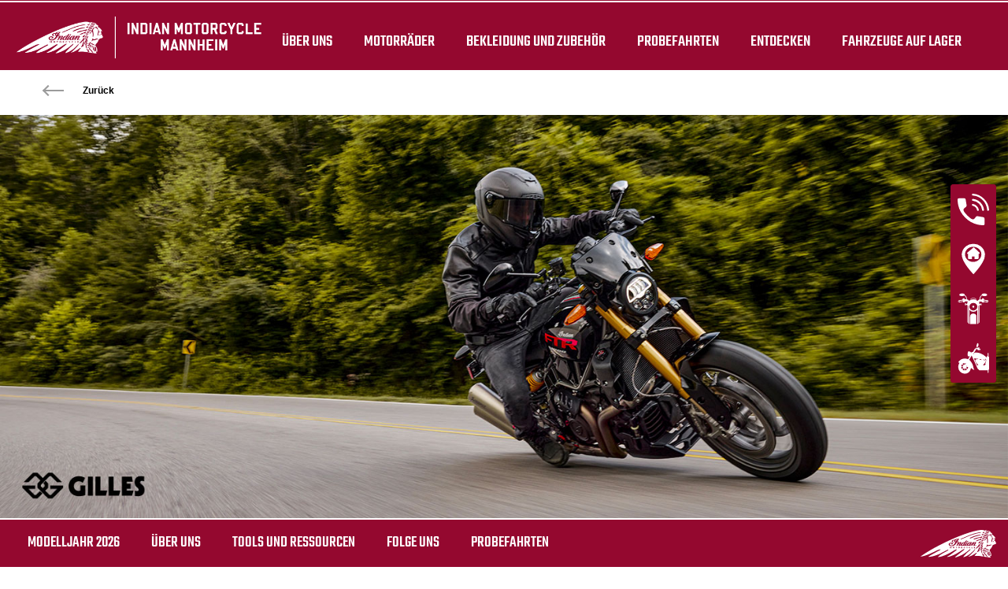

--- FILE ---
content_type: text/html; charset=utf-8
request_url: https://www.indian-mannheim.com/discover-europe/detail/?tx_news_pi1%5Bnews%5D=348&cHash=6df4041c9609a3931ed2ad6a835264c9
body_size: 21449
content:
<!DOCTYPE html><html lang="de" xmlns:og="http://ogp.me/ns#"><head><meta charset="utf-8"><!-- This website is powered by TYPO3 - inspiring people to share! TYPO3 is a free open source Content Management Framework initially created by Kasper Skaarhoj and licensed under GNU/GPL. TYPO3 is copyright 1998-2023 of Kasper Skaarhoj. Extensions are copyright of their respective owners. Information and contribution at https://typo3.org/ --><base href="https://www.indian-mannheim.com/"><meta property="og:title" content="Winterzeit ist Umbauzeit!"/><meta property="og:type" content="article"/><meta property="og:url" content="http://www.indian-mannheim.com/discover-europe/detail/?tx_news_pi1%5Bnews%5D=348&amp;cHash=6df4041c9609a3931ed2ad6a835264c9"/><meta property="og:image" content="http://www.indian-mannheim.com/fileadmin/_processed_/b/a/csm_ftr-gilles-header_2ef9a35c0a.jpg"/><meta property="og:image:width" content="500"/><meta property="og:image:height" content="200"/><meta name="description" content="Eine sehr umfangreiche Auswahl an Customparts zur Individualisierung der Indian FTR gibt es schon seit einer ganzen Weile. Nun aber legt die Premium-Schmiede Gilles Tooling aus Luxemburg noch eine gehörige Schippe drauf:"/><meta property="og:description" content="Eine sehr umfangreiche Auswahl an Customparts zur Individualisierung der Indian FTR gibt es schon seit einer ganzen Weile. Nun aber legt die Premium-Schmiede Gilles Tooling aus Luxemburg noch eine gehörige Schippe drauf:"/><meta name="generator" content="TYPO3 CMS"><meta name="viewport" content="width=device-width, initial-scale=1.0, user-scalable=no"><meta http-equiv="X-UA-Compatible" content="IE=edge"><link rel="stylesheet" type="text/css" href="/fileadmin/templates/ext/news/news-styles.css?1698223212" media="all"><link rel="stylesheet" type="text/css" href="/typo3temp/assets/css/d42b6e1bdf.css?1737536750" media="all"><link rel="stylesheet" type="text/css" href="/typo3conf/ext/dp_cookieconsent/Resources/Public/css/dp_cookieconsent.css?1702903739" media="all"><link rel="stylesheet" type="text/css" href="/fileadmin/templates/ind_MY19/css/tailwind.css?1698310346" media="all"><link rel="stylesheet" type="text/css" href="/fileadmin/templates/ind_MY19/css/font.css?1694004678" media="all"><link rel="stylesheet" type="text/css" href="/fileadmin/templates/ind_MY19/css/slick.css?1635414298" media="all"><link rel="stylesheet" type="text/css" href="/fileadmin/templates/ind_MY19/css/slick-theme.css?1635414298" media="all"><link rel="stylesheet" type="text/css" href="/fileadmin/templates/ind_MY19/css/font-awesome.min.css?1635414293" media="all"><link rel="stylesheet" type="text/css" href="/fileadmin/templates/ind_MY19/css/indian-utilities.css?1677661779" media="all"><link rel="stylesheet" type="text/css" href="/fileadmin/templates/ind_MY19/css/global-my24.css?1749740728" media="all"><link rel="stylesheet" type="text/css" href="/fileadmin/templates/ind_MY19/css/homepage-my24.css?1728916858" media="all"><link rel="stylesheet" type="text/css" href="/fileadmin/templates/ind_MY19/concession/style/vic-edge-dealer.css?1698335942" media="all"><link rel="stylesheet" type="text/css" href="/fileadmin/templates/ind_MY19/css/styles-dealer.css?1754469571" media="all"><link rel="stylesheet" type="text/css" href="/fileadmin/templates/ind_MY19/css/dealer-websites-my24.css?1754582180" media="all"><title>Detail: ZRM Zworad AG</title><meta name="ICBM" CONTENT="49.4472041, 8.507746199999929"><meta name="geo.position" CONTENT="49.4472041, 8.507746199999929"><meta name="geo.region" CONTENT="DE"><meta name="geo.placename" content="Mannheim"><meta name='subtitle' content="Detail"/><link rel="alternate" hreflang="de"href="https://www.indian-mannheim.com/discover-europe/detail/"/><script> window.dataLayer = window.dataLayer || []; </script><script> function initDataLayerConsent () { const dpCookieStatistics = document.getElementById('dp--cookie-statistics').checked; const dpCookieMarketing = document.getElementById('dp--cookie-marketing').checked; dataLayer.push({ 'event': 'consentUpdate', 'consentStatistics': dpCookieStatistics ? 'yes' : 'no', }); dataLayer.push({ 'event': 'consentUpdate', 'consentMarketing': dpCookieMarketing ? 'yes' : 'no', }); } document.addEventListener('dp--cookie-init', function (e) { initDataLayerConsent(); }); </script><script> window.dataLayer.push({ 'event': 'dataLayerReady', 'dataLayerVersion': 'v1', 'hostingEnvironment': 'prod', 'fireTagsFromGTM': 'yes', 'countryCode': 'de', 'languageCode': 'de', 'brand': 'Indian', 'dealerId': '210132', 'pageTemplate': undefined, 'productFamily': undefined, 'productCode': undefined, 'pageName': document.querySelector('title').innerText }) </script><script> function updateDataLayerConsent () { var dpCookieconsentStatus = document.cookie.split(";") .map(cookie => cookie.split("=")) .reduce((accumulator, [key, value]) => ({ ...accumulator, [key.trim()]: decodeURIComponent(value) }), {}).dp_cookieconsent_status; const dpCookieStatistics = document.getElementById('dp--cookie-statistics').checked; const dpCookieMarketing = document.getElementById('dp--cookie-marketing').checked; let isStatisticsChanged = true; let isMarketingChanged = true; if (dpCookieconsentStatus != undefined) { const dpCookieconsentStatusParsed = JSON.parse(dpCookieconsentStatus); if (dpCookieconsentStatusParsed.checkboxes != undefined) { if (dpCookieconsentStatusParsed.checkboxes[0].checked === dpCookieStatistics) isStatisticsChanged = false; if (dpCookieconsentStatusParsed.checkboxes[1].checked === dpCookieMarketing) isMarketingChanged = false; } } if (isStatisticsChanged) { dataLayer.push({ 'event': 'consentUpdate', 'consentStatistics': dpCookieStatistics ? 'yes' : 'no', }); } if (isMarketingChanged) { dataLayer.push({ 'event': 'consentUpdate', 'consentMarketing': dpCookieMarketing ? 'yes' : 'no', }); } } document.addEventListener('dp--cookie-accept', function (e) { updateDataLayerConsent(); }); document.addEventListener('dp--cookie-deny', function (e) { updateDataLayerConsent(); }); </script><script> var fbclId = new URLSearchParams(location.search).get('fbclid'); window.dataLayer.push({ 'event': 'campaigntracking', 'trafficSource': { 'adContent': "(not set)", 'adwordsClickInfo': { 'fbclId': fbclId }, 'campaign': undefined, 'isTrueDirect': true, 'keyword': undefined, 'medium': fbclId ? 'cpc' : '', 'referralPath': undefined, 'source': fbclId ? 'facebook' : '' } }); </script><script> (function (w, d, s, l, i) { w[l] = w[l] || []; w[l].push({ 'gtm.start': new Date().getTime(), event: 'gtm.js' }); var f = d.getElementsByTagName(s)[0], j = d.createElement(s), dl = l != 'dataLayer' ? '&l=' + l : ''; j.async = true; j.src = 'https://www.googletagmanager.com/gtm.js?id=' + i + dl; f.parentNode.insertBefore(j, f); })(window, document, 'script', 'dataLayer', 'GTM-PDH9XT53'); </script><!-- End Google Tag Manager --><title>Winterzeit ist Umbauzeit! | Indian® Motorcycles - DE -</title><meta name="description" content=""><link rel="canonical" href="http://www.indian-mannheim.com/discover-europe/detail/?tx_news_pi1%5Bnews%5D=348&cHash=6df4041c9609a3931ed2ad6a835264c9"/><meta property="og:type" content="website"/><meta property="og:title" content="Detail"/><meta property="og:url" content="http://www.indian-mannheim.com/discover-europe/detail/?tx_news_pi1%5Bnews%5D=348&cHash=6df4041c9609a3931ed2ad6a835264c9"/><meta property="og:site_name" content="Indian® Motorcycles - DE -"/><meta name="twitter:card" content="summary"/><script data-ignore="1" data-cookieconsent="statistics" type="text/plain"></script><script data-ignore="1" data-cookieconsent="statistics" type="text/plain" data-src="/fileadmin/templates/ind_MY19/js/polaris-cookie-user-js.js"></script><meta name="DCTERMS.title" content="Winterzeit ist Umbauzeit!- ZRM Zworad AG - Indian Motorcycle 2024 Germany"><meta name="description" content="- ZRM Zworad AG Mannheim Germany ZRM Zworad AG, Indian Motorcycle Mannheim, Offizieller Indian Motorcycle Händler, Mannheim"><meta name="DCTERMS.description" content="- ZRM Zworad AG Mannheim Germany ZRM Zworad AG, Indian Motorcycle Mannheim, Offizieller Indian Motorcycle Händler, Mannheim"><meta name="keywords" content="Detail -Indian® Motorcycle, Scout, Baggers, Cruisers, Touring, Midsize, Dark Horse, Indian Challenger, Roadmaster, FTR, FTR R Carbon, FTR S, Chief, ZRM Zworad AG, Indian Mannheim."><meta name="DCTERMS.subject" content="Detail -Indian® Motorcycle, Scout, Baggers, Cruisers, Touring, Midsize, Dark Horse, Indian Challenger, Roadmaster, FTR, FTR R Carbon, FTR S, Chief, ZRM Zworad AG, Indian Mannheim."><meta name="date" content="2025-12-03T14:15:22+00:00"><meta name="DCTERMS.date" content="2025-12-03T14:15:22+00:00"><meta name="robots" content="index,follow"></head><body class="white bike-detail-page dealer-website" data-spy="scroll" data-target="#navbar" data-offset="150"><div id="show-pps-recommendation" data-value="0" style="display: none"></div><header id="navigation" class="indian-header"><div id="overlay"></div><section class="tools-section dealer-banner-insert" style="height: 1px;"></section><section class="shop-section trans60"><nav class="navigation-shop" role="navigation"><div class="navigation-header"><a href="/" class="dealer-logo navigation-brand"><img src="/fileadmin/templates/dealers/de/zrm/header2.png"/></a><a href="#" class="navigation-shop-toggle show"></a></div><ul class="navigation top"><li class="find-dealer"><div id="c32962" class="frame frame-default frame-type-html frame-layout-0"><li><a href="/uber-uns/">Über uns</a></li></div></li><li class="drop-down"><div id="c32224" class="frame frame-default frame-type-html frame-layout-0"><li class="drop-down"><a href="#">Motorräder</a><div class="navigation-flyout dropdown-content"><div class="family-tabs-wrapper"><ul class="family-tabs"><li class="family-tab"><span>Cruiser</span><svg version="1.1" id="Calque_1" xmlns="http://www.w3.org/2000/svg" xmlns:xlink="http://www.w3.org/1999/xlink" x="0px" y="0px" viewBox="0 0 396.9 212.6" style="enable-background:new 0 0 396.9 212.6;" xml:space="preserve"><style type="text/css"> .st0 { fill: none; stroke: #000000; stroke-width: 2.5; stroke-linecap: round; stroke-linejoin: round; stroke-miterlimit: 10; } </style><g class="st1"><g><path d="M337.2,172.6c-0.5,0-1-0.3-1.2-0.8l-6.1-12.6l-24-49.5c-0.2-0.3-0.2-0.7-0.1-1.1c0.1-0.3,0.4-0.6,0.7-0.8l6.7-3 c0.7-0.3,1.5,0,1.8,0.7l30,62.1c0.2,0.3,0.2,0.7,0.1,1.1c-0.1,0.3-0.4,0.6-0.7,0.8l-6.7,3C337.6,172.6,337.4,172.6,337.2,172.6z M309,109.8l23.4,48.2l5.5,11.4l4.2-1.9l-28.8-59.6L309,109.8z"/></g><g><path d="M370.6,127.5c-0.8,0-1.4-0.6-1.4-1.4v-8.5l-26.4,2.4c-0.8,0.1-1.4-0.5-1.5-1.2c-0.1-0.8,0.5-1.4,1.2-1.5l28-2.5 c0.4,0,0.8,0.1,1,0.4c0.3,0.3,0.4,0.6,0.4,1v10C372,126.9,371.4,127.5,370.6,127.5z"/></g><g><path d="M201.5,102.9c-1.2,0-2.2-0.2-2.9-0.6s-1.2-1.1-1.3-1.8c-0.7-3.2,3.4-6.6,4.2-7.2c0,0,9.9-8.5,21.2-14.6 c6.3-3.4,22.5-11.4,35.9-12.9l0.7-0.1c4.9-0.4,9.6,1,13.2,3.9c2.9,2.4,4.8,5.6,5.6,9.4c1.2-0.3,3.1-0.6,5.4-0.4 c0.8,0,1.3,0.7,1.3,1.4c0,0.8-0.7,1.3-1.4,1.3c-2.2-0.1-3.9,0.2-4.9,0.4c0.3,2.9,0.5,7.4-0.9,11.6c-2.5,7.4-7.5,9.5-11.4,8.9 c-0.5-0.1-1.3-0.2-2.4-0.4c-5.5-0.9-17.1-2.7-25.6-2.7c-10.6,0-24.9,1.3-28.7,2.3C206.2,102.3,203.5,102.9,201.5,102.9z M261.1,68.3c-0.5,0-1,0-1.5,0.1l-0.7,0.1c-8.9,1-22,5.6-34.9,12.6c-11.1,5.9-20.7,14.2-20.7,14.3c-1.6,1.2-3.5,3.4-3.3,4.5 c0.2,0.3,1.4,1,8.8-1c4.5-1.2,19.3-2.4,29.4-2.4c8.8,0,20.5,1.8,26.1,2.7c1,0.2,1.8,0.3,2.3,0.4c1.4,0.2,6,0.2,8.5-7.1 c1-3.1,1.3-7.2,0.7-11.3c0-0.1,0-0.1,0-0.2c-0.5-3.8-2.1-6.9-4.9-9.2C268.1,69.5,264.7,68.3,261.1,68.3z"/></g><g><path class="st0" d="M172.5,60.4"/></g><g><path class="st0" d="M78.4,152"/></g><g><path class="st0" d="M32.9,151.2"/></g><g><path d="M127.7,128.2c-0.8,0-1.4-0.6-1.4-1.4s0.6-1.4,1.4-1.4c17.7,0,24.8-0.1,28.7-0.2c1.6,0,2.7-0.1,3.8-0.1 c5,0,27.5-14.9,41.4-24.9c0.6-0.4,1.5-0.3,1.9,0.3c0.4,0.6,0.3,1.5-0.3,1.9c-3.6,2.6-35.5,25.4-43,25.4c-1.1,0-2.2,0-3.7,0.1 C152.6,128.1,145.5,128.2,127.7,128.2z"/></g><g><path d="M163.8,106.8c-0.2,0-0.3,0-0.5,0c-6.7-0.3-11.2-0.9-12.2-1.7c-0.6-0.5-0.7-1.3-0.3-1.9s1.2-0.7,1.8-0.3 c0.2,0.1,2.2,0.9,10.8,1.3c6.1,0.3,14.9-5.8,21.4-10.2c4.3-3,6.8-4.7,8.5-4.9c4.8-0.8,9.8,4.2,10,4.4c0.5,0.5,0.5,1.4,0,1.9 s-1.4,0.5-1.9,0c-1.2-1.2-4.8-4.1-7.6-3.6c-1.2,0.2-4.3,2.4-7.4,4.5C179.8,100.6,170.8,106.8,163.8,106.8z"/></g><g><path d="M151.9,105.4c-0.4,0-0.9-0.2-1.1-0.6c-2.4-3.5-9.7-12.7-14.5-13.2c-7.7-0.7-38.1-2.9-45.2-0.1c-3.4,1.4-8.5,6.8-11.2,9.8 c-0.5,0.6-1.4,0.6-1.9,0.1c-0.6-0.5-0.6-1.4-0.1-1.9c4-4.3,8.5-8.9,12.2-10.4c8.8-3.6,46.1-0.1,46.5-0.1 c6.9,0.7,15.5,13,16.5,14.4c0.4,0.6,0.3,1.5-0.4,1.9C152.5,105.3,152.2,105.4,151.9,105.4z"/></g><g><path d="M80.8,206.1c-15.3,0-29.4-7.6-37.8-20.4c-0.4-0.6-0.2-1.5,0.4-1.9c0.6-0.4,1.5-0.2,1.9,0.4c7.9,12,21.1,19.2,35.5,19.2 c14.3,0,27.6-7.2,35.5-19.2c0.4-0.6,1.3-0.8,1.9-0.4c0.6,0.4,0.8,1.3,0.4,1.9C110.2,198.5,96.1,206.1,80.8,206.1z"/></g><g><path d="M339.4,211.9c-5.9,0-11.7-1.2-17.3-3.5c-9.7-4-17.8-11.4-22.8-20.6c-0.4-0.7-0.1-1.5,0.6-1.9s1.5-0.1,1.9,0.6 c4.6,8.7,12.2,15.6,21.4,19.4c10.5,4.4,22.1,4.3,32.7,0c10.5-4.4,18.7-12.6,23.1-23.1c5.5-13.3,4.9-32.8-7-44.3 c-0.5-0.5-0.6-1.4,0-1.9c0.5-0.5,1.4-0.6,1.9,0c12.7,12.4,13.4,33.2,7.6,47.4c-4.6,11.2-13.4,20-24.6,24.6 C351.2,210.7,345.3,211.9,339.4,211.9z"/></g><g><path d="M124.1,169.9c-0.1,0-0.2,0-0.2,0c-0.7-0.1-1.2-0.9-1.1-1.6c0.9-5.1,0.9-10.4-0.1-15.5c-0.1-0.7,0.3-1.5,1.1-1.6 c0.7-0.1,1.5,0.3,1.6,1.1c1,5.5,1.1,11,0.1,16.5C125.3,169.4,124.7,169.9,124.1,169.9z"/></g><g><path d="M338.4,199.6c-1.5,0-3-0.1-4.4-0.3c-9.9-1.2-18.8-6.7-24.5-14.9c-0.4-0.6-0.3-1.5,0.4-1.9c0.6-0.4,1.5-0.3,1.9,0.3 c5.2,7.6,13.5,12.6,22.6,13.7c8.6,1.1,17.1-1.3,23.9-6.6s11.2-13,12.2-21.5c1.4-11.3-3-22.2-11.9-29.3c-0.6-0.5-0.7-1.3-0.2-1.9 c0.5-0.6,1.3-0.7,1.9-0.2c9.6,7.7,14.5,19.6,12.9,31.8c-1.2,9.3-5.9,17.6-13.3,23.4C353.7,197.1,346.2,199.6,338.4,199.6z"/></g><g><path d="M81.8,194.2c-0.8,0-1.6,0-2.3-0.1c-6.5-0.5-12.5-3.2-17.2-7.7c-0.6-0.5-0.6-1.4-0.1-1.9c0.5-0.6,1.4-0.6,1.9-0.1 c4.3,4,9.7,6.4,15.6,6.9c7.3,0.6,14.5-1.9,19.9-6.9c0.6-0.5,1.4-0.5,1.9,0.1s0.5,1.4-0.1,1.9C96.1,191.5,89,194.2,81.8,194.2z"/></g><g><path class="st0" d="M134.2,130.8"/></g><g><path d="M245.1,186.3H19.5c-2.6,0-4.8-0.8-6.5-2.5c-2.9-2.9-3.4-7.6-3.4-11.1c0-3.1,2.4-5.6,5.3-5.6h234.3c2.8,0,5,2.4,5,5.4 c0,3.7-0.6,8.7-3.4,11.6C249.3,185.5,247.4,186.3,245.1,186.3z M14.9,169.9c-1.4,0-2.5,1.3-2.5,2.8c0,3,0.4,7,2.6,9.2 c1.1,1.1,2.6,1.7,4.5,1.7h225.6c1.5,0,2.7-0.5,3.7-1.4c1.7-1.7,2.6-5.1,2.6-9.6c0-1.5-1-2.6-2.3-2.6L14.9,169.9L14.9,169.9z"/></g><g><path d="M49.5,141.5c-2.7,0-5-2.2-5-5v-22.7c0-2.7,2.2-5,5-5c1.3,0,2.6,0.5,3.5,1.5c0.9,0.9,1.5,2.2,1.5,3.5v22.7 C54.5,139.3,52.2,141.5,49.5,141.5z M49.5,111.6c-1.2,0-2.2,1-2.2,2.2v22.7c0,1.2,1,2.2,2.2,2.2s2.2-1,2.2-2.2v-22.7 c0-0.6-0.2-1.1-0.6-1.6C50.6,111.8,50.1,111.6,49.5,111.6z"/></g><g><path d="M73.5,141.5c-2.7,0-5-2.2-5-5v-22.7c0-2.7,2.2-5,5-5c1.3,0,2.6,0.5,3.5,1.5c0.9,0.9,1.5,2.2,1.5,3.5v22.7 C78.5,139.3,76.3,141.5,73.5,141.5z M73.5,111.6c-1.2,0-2.2,1-2.2,2.2v22.7c0,1.2,1,2.2,2.2,2.2s2.2-1,2.2-2.2v-22.7 c0-0.6-0.2-1.1-0.6-1.6C74.7,111.8,74.1,111.6,73.5,111.6z"/></g><g><path d="M96.9,141.5c-2.7,0-5-2.2-5-5v-22.7c0-2.7,2.2-5,5-5c1.3,0,2.6,0.5,3.5,1.5c0.9,0.9,1.5,2.2,1.5,3.5v22.7 C101.8,139.3,99.6,141.5,96.9,141.5z M96.9,111.6c-1.2,0-2.2,1-2.2,2.2v22.7c0,1.2,1,2.2,2.2,2.2s2.2-1,2.2-2.2v-22.7 c0-0.6-0.2-1.1-0.6-1.6C98,111.8,97.5,111.6,96.9,111.6z"/></g><g><path d="M93.3,122.5H77.1c-0.8,0-1.4-0.6-1.4-1.4s0.6-1.4,1.4-1.4h16.2c0.8,0,1.4,0.6,1.4,1.4C94.7,121.8,94,122.5,93.3,122.5z"/></g><g><path d="M45.9,122.5H21.2c-0.8,0-1.4-0.6-1.4-1.4s0.6-1.4,1.4-1.4h24.7c0.8,0,1.4,0.6,1.4,1.4C47.3,121.8,46.7,122.5,45.9,122.5z"/></g><g><path d="M69.9,122.5H53.1c-0.8,0-1.4-0.6-1.4-1.4s0.6-1.4,1.4-1.4h16.8c0.8,0,1.4,0.6,1.4,1.4C71.3,121.8,70.7,122.5,69.9,122.5z"/></g><g><path d="M127.2,122.5h-26.7c-0.8,0-1.4-0.6-1.4-1.4s0.6-1.4,1.4-1.4h26.7c0.8,0,1.4,0.6,1.4,1.4S128,122.5,127.2,122.5z"/></g><g><path d="M256.9,184.8L256.9,184.8c-1.1,0-3.7,0-7.5,0c-0.8,0-1.4-0.6-1.4-1.4c0-0.8,0.6-1.4,1.4-1.4c3.8,0,6.4,0,7.5,0l0,0 c2.5,0,10-9.7,20.7-31c9.3-18.6,17.7-39.4,21.3-52.9c0.2-0.7,1-1.2,1.7-1s1.2,1,1,1.7c-3.7,13.6-12.1,34.6-21.5,53.4 C272.6,167.2,262.6,184.8,256.9,184.8z"/></g><g><path d="M144.1,169.9c-0.1,0-0.1,0-0.2,0c-0.8-0.1-1.3-0.8-1.2-1.5c0.2-1.7,0.1-5.5,0-8.3V159c-0.3-10.7-6.8-13.8-13-16.7 c-1-0.5-2.1-1-3.1-1.5c-0.7-0.4-0.9-1.2-0.6-1.9c0.4-0.7,1.2-0.9,1.9-0.6c1,0.5,2,1,3,1.5c6.4,3,14.3,6.8,14.6,19.1v1.1 c0.1,3,0.2,6.8-0.1,8.7C145.4,169.4,144.8,169.9,144.1,169.9z"/></g><g><path d="M306.9,81.2c-0.3,0-0.6-0.1-1-0.2l-0.9-0.3c-0.7-0.2-1.1-1-0.9-1.7s1-1.1,1.7-0.9l0.9,0.3c0.1,0,0.2,0.1,0.4-0.1 c0.7-0.5,1.5-2.3,1.5-4.6V63c0-2.4-0.8-4.2-1.5-4.6c-0.2-0.1-0.3-0.1-0.4-0.1l-7.5,3.2c-0.7,0.3-1.5,0-1.8-0.7s0-1.5,0.7-1.8 l7.5-3.2c1-0.4,2.1-0.3,3,0.3c1.7,1.1,2.8,3.8,2.8,6.9v10.6c0,3.1-1,5.7-2.6,6.8C308.3,80.9,307.6,81.2,306.9,81.2z"/></g><g><path d="M315.1,94.2c-0.2,0-0.3,0-0.5,0h-0.1l-6.5-1.6c-0.7-0.2-1.2-0.9-1-1.7c0.2-0.7,0.9-1.2,1.7-1l6.4,1.6c0,0,0.1,0,0.2-0.1 c0.2-0.2,0.4-0.5,0.4-1.1v-3.4c0-0.5-0.2-0.9-0.4-1c-0.1-0.1-0.2-0.1-0.2-0.1l-8.8,2.1c-0.7,0.2-1.5-0.3-1.7-1s0.3-1.5,1-1.7 l8.9-2.1c1-0.2,1.8,0.1,2.5,0.7c0.9,0.7,1.4,1.9,1.4,3.1v3.4c0,1.2-0.5,2.4-1.4,3.1C316.5,93.9,315.8,94.2,315.1,94.2z"/></g><g><path d="M281.1,50.5l-0.7-1.2l-0.6-1.3l0,0l5-2.6c0.7-0.3,1.5-0.1,1.8,0.6c0.4,0.7,0.1,1.5-0.5,1.9c-0.1,0.1-0.3,0.1-0.4,0.1 L281.1,50.5z"/></g><g><path d="M306.2,111.5c-0.5,0-1-0.3-1.2-0.7L292.2,86c-0.3-0.7-0.1-1.5,0.6-1.9c0.7-0.3,1.5-0.1,1.9,0.6l12.1,23.6l7-3.6l-6.6-12.8 c0,0,0-0.1-0.1-0.1l-5.4-10.5c-0.3-0.7-0.1-1.5,0.6-1.9c0.7-0.3,1.5-0.1,1.9,0.6l5.3,10.4c0,0,0,0.1,0.1,0.1l7.3,14.1 c0.2,0.3,0.2,0.7,0.1,1s-0.4,0.6-0.7,0.8l-9.4,4.9C306.6,111.5,306.4,111.5,306.2,111.5z"/></g><g><path d="M287.7,89.5c-0.5,0-1-0.3-1.2-0.7l-5-9.7l-12.2-24.3c-0.2-0.3-0.2-0.7-0.1-1.1c0.1-0.3,0.4-0.6,0.7-0.8L290,43 c0.7-0.3,1.5-0.1,1.8,0.6l17.2,34c0.2,0.3,0.2,0.7,0.1,1.1c-0.1,0.3-0.4,0.6-0.7,0.8l-20.1,9.9C288.1,89.5,287.9,89.5,287.7,89.5z M272.3,54.7l11.6,23.1l4.4,8.5l17.6-8.7l-16-31.6L272.3,54.7z"/></g><g><path class="st0" d="M338,106.6"/></g><g><path class="st0" d="M346.5,123.4"/></g><g><path d="M280.5,50.6c-0.5,0-0.9-0.2-1.2-0.6c-1.2-2-5.7-8.9-10.9-13.3c-5.4-4.6-26.3-6.3-34-6.6c-0.8,0-1.4-0.7-1.3-1.4 c0-0.8,0.7-1.3,1.4-1.3c1.2,0,28.4,1.1,35.6,7.2c5.5,4.7,10.2,11.9,11.5,14c0.4,0.6,0.2,1.5-0.4,1.9 C281,50.5,280.8,50.6,280.5,50.6z"/></g><g><path class="st0" d="M253,16.4"/></g><g><path d="M246.8,21c-0.5,0-0.9-0.1-1.3-0.2c-0.4-0.2-1.1-0.6-1.4-1.8c-0.7-3.7,3.8-15.8,6.7-18.3c1-0.8,1.8-0.7,2.2-0.5 c1.7,0.6,2.8,2.4,3.1,4.9c0.2,2.2-0.1,4.9-1.1,7.5l0,0c-0.9,2.6-2.4,4.9-4,6.4C249.6,20.3,248.2,21,246.8,21z M246.8,18.3 c0.6,0,1.5-0.4,2.3-1.3c1.3-1.2,2.5-3.2,3.3-5.4l0,0c0.8-2.2,1.1-4.5,0.9-6.2c-0.1-1.2-0.5-2.1-1-2.5 C250.4,4.7,246.4,15.6,246.8,18.3z"/></g><g><path d="M71.6,169.9c-7.2,0-15.1-0.4-23.7-1.3c-22.6-2.3-33.8-13.2-32.5-31.6c0.6-7.8,5.7-19.7,9.9-28.4l0,0 c2.5-5.2,7.7-8.6,13.5-8.8c18.2-0.6,61.7-1.8,72.1-0.6c13.4,1.5,15.5,9.9,16.4,13.4l0.2,0.6c1.1,4.1,5.6,36.9-7.7,46.6 C112.6,165.2,96.6,169.9,71.6,169.9z M27.7,109.8c-5.8,12-9.2,21.7-9.6,27.4c-1.2,16.9,8.9,26.6,30,28.7c31.4,3.2,58.8-0.1,70-8.2 c12-8.7,7.5-40.4,6.6-43.7l-0.2-0.6c-0.9-3.5-2.5-10.1-14.1-11.4c-10.3-1.2-53.6,0-71.7,0.6C34.1,102.8,29.8,105.5,27.7,109.8 L27.7,109.8z"/></g><g><path d="M324.4,178.1c-0.4,0-0.9-0.2-1.2-0.6c-0.4-0.6-0.2-1.5,0.4-1.9c0.4-0.3,0.9-0.6,1.3-0.9c0.5-0.4,0.9-0.7,1.4-1.1 c3.1-2.7,5.3-5.5,6.8-8.8c0.3-0.7,1.1-1,1.8-0.7c0.7,0.3,1,1.1,0.7,1.8c-1.7,3.7-4.1,6.7-7.5,9.7c-0.5,0.4-1,0.9-1.5,1.2 c-0.5,0.4-1,0.7-1.4,1C325,178,324.7,178.1,324.4,178.1z"/></g><g><path d="M288.5,192c-0.4,0-0.7-0.2-1-0.4c-0.4-0.4-0.5-0.9-0.3-1.4c3.6-9.9,4.1-17.3,4.2-23.5c0-0.7,0-1.4,0-2.1 c0.1-5.6,0.2-10.5,2.3-15.6c4.3-10.4,11-17.9,21-23.7c0.7-0.4,1.5-0.2,1.9,0.5s0.2,1.5-0.5,1.9c-9.5,5.5-15.8,12.6-19.9,22.4 c-1.9,4.6-2,9.3-2.1,14.6c0,0.7,0,1.4,0,2.1c-0.2,5.8-0.6,12.8-3.5,21.7c7.2-2.3,27.1-8.8,32.9-12.9c0.6-0.4,1.5-0.3,1.9,0.3 s0.3,1.5-0.3,1.9c-7.5,5.2-35.1,13.7-36.3,14.1C288.8,191.9,288.7,192,288.5,192z"/></g><g><path d="M337.8,156.8c-0.2,0-0.3,0-0.5-0.1c-0.7-0.3-1.1-1-0.8-1.8c1-2.8,2.1-4.9,3.6-7c1.6-2.1,3.5-4.1,5.9-5.9 c7.2-5.5,13-5.5,18.6-5.5c4.5,0,8.8,0,13.9-2.9c-2.6-2.4-5.5-4.5-8.5-6.4c-2.2-1.3-4.5-2.4-6.8-3.4c-13.1-5.4-27.5-5.3-40.5,0.4 c-0.7,0.3-1.5,0-1.8-0.7s0-1.5,0.7-1.8c13.7-6,28.8-6.1,42.6-0.4c2.4,1,4.9,2.2,7.2,3.6c3.8,2.2,7.2,4.9,10.3,8 c0.3,0.3,0.4,0.7,0.4,1.1s-0.3,0.8-0.6,1c-6.5,4.3-11.8,4.3-16.9,4.3c-5.3,0-10.4,0-16.9,4.9c-2.2,1.7-4,3.4-5.4,5.3 c-1.3,1.8-2.3,3.7-3.2,6.3C338.9,156.4,338.4,156.8,337.8,156.8z"/></g><g><path d="M153.8,169.9c-0.7,0-1.3-0.5-1.4-1.2c-0.1-0.8,0.5-1.4,1.2-1.5c0.1,0,11.7-1.2,17.7-4.2c8.1-4.1,11.9-13.8,8.8-22.6 c-2.3-6.4-3.6-15.5,3.2-22.2c10.2-10.2,18-17.6,18.1-17.6c0.6-0.5,1.4-0.5,1.9,0.1s0.5,1.4-0.1,1.9c-0.1,0.1-7.8,7.4-18,17.6 c-5.7,5.7-4.5,13.7-2.5,19.3c3.6,10.1-0.8,21.3-10.1,26c-6.4,3.2-18.1,4.4-18.6,4.5C153.9,169.9,153.8,169.9,153.8,169.9z"/></g><g><path d="M228.2,152.8H182c-0.8,0-1.4-0.6-1.4-1.4c0-0.8,0.6-1.4,1.4-1.4h46.2c16.8,0,24.3-7.5,24.3-24.3c0-16.9,12.5-25.7,13-26.1 c0.6-0.4,1.5-0.3,1.9,0.3c0.4,0.6,0.3,1.5-0.3,1.9c-0.1,0.1-11.8,8.4-11.8,23.8C255.3,144,246.4,152.8,228.2,152.8z"/></g><g><path d="M253.1,31.8c-0.8,0-1.4-0.6-1.4-1.4V13.5c0-0.8,0.6-1.4,1.4-1.4c0.8,0,1.4,0.6,1.4,1.4v16.9 C254.5,31.2,253.9,31.8,253.1,31.8z"/></g><g><path d="M339.5,184.1c-5.8,0-11.4-2.8-14.8-7.5c-0.4-0.6-0.3-1.5,0.3-1.9c0.6-0.4,1.5-0.3,1.9,0.3c2.9,4,7.6,6.4,12.6,6.4 c8.6,0,15.6-7,15.6-15.6c0-8.1-6.1-14.8-14.1-15.5c-0.8-0.1-1.3-0.7-1.2-1.5c0.1-0.8,0.7-1.3,1.5-1.2c9.5,0.9,16.6,8.8,16.6,18.3 C357.9,175.8,349.7,184.1,339.5,184.1z"/></g></g></svg></li><li class="family-tab"><span>Bagger</span><svg version="1.1" id="Calque_1" xmlns="http://www.w3.org/2000/svg" xmlns:xlink="http://www.w3.org/1999/xlink" x="0px" y="0px" viewBox="0 0 396.9 212.6" style="enable-background:new 0 0 396.9 212.6;" xml:space="preserve"><style type="text/css"> .st0 { fill: none; stroke: #000000; stroke-width: 2.5; stroke-linecap: round; stroke-linejoin: round; stroke-miterlimit: 10; } </style><g class="st1"><g><path d="M312.4,92c-0.2,0-0.3,0-0.5-0.1c0,0-0.1,0-0.1,0c-2.1-0.5-3.5-2.9-4.9-6.5c-0.2-0.4-0.3-0.8-0.5-1.1 c-0.2-0.6-0.5-1.1-0.7-1.6l-0.5-1.2c-6.9-15.9-12.1-26.1-15.2-30.2c-5.5-2.2-11.9-3.6-19.2-4.2c-0.8-0.1-1.4-0.8-1.4-1.6l1.7-32.5 c0-0.8,0.6-1.4,1.4-1.4c0.5,0,13-0.9,18.9,2c0.8,0.4,1.6,0.9,2.4,1.5c0.4,0.3,0.9,0.7,1.4,1.1c0.6,0.5,0.7,1.5,0.2,2.1 c-0.5,0.6-1.5,0.7-2.1,0.2c-0.5-0.4-0.8-0.7-1.2-0.9c-0.7-0.5-1.3-0.9-2-1.2c-4.1-2.1-12.7-1.9-16-1.8l-1.5,29.7 c7.2,0.7,13.6,2.2,19,4.4c0.2,0.1,0.4,0.2,0.6,0.4c3.3,4.1,8.6,14.5,15.8,31.1l0.5,1.1c0.2,0.5,0.4,1.1,0.7,1.7 c0.1,0.4,0.3,0.7,0.4,1.1c1.6,4,2.5,4.6,2.8,4.7c0,0,0,0,0,0c0.8,0.1,1.4,0.7,1.4,1.5C313.9,91.3,313.2,92,312.4,92z M312.5,89 c0.1,0,0.1,0,0.2,0C312.6,89.1,312.6,89.1,312.5,89z"/></g><g><path d="M324.1,93.7c-0.1,0-0.2,0-0.3,0c-0.8-0.2-1.3-1-1.1-1.8c0-0.2,4.5-20,5.2-30.2c0.7-10-2-14-6.8-20.2 c-1.2-1.6-3-3.3-5.3-5.1l-0.8-0.6c-0.6-0.5-0.8-1.4-0.3-2.1c0.5-0.6,1.4-0.8,2.1-0.3l0.8,0.6c2.5,1.9,4.4,3.8,5.8,5.6 c5.1,6.6,8.2,11.2,7.4,22.3c-0.7,10.4-5.1,29.8-5.3,30.6C325.4,93.3,324.8,93.7,324.1,93.7z"/></g><g><path d="M198.4,93.3c-1.2,0-2.3-0.2-3-0.7c-0.7-0.4-1.2-1.1-1.4-1.9c-0.7-3.3,3.4-6.8,4.4-7.5c0.7-0.6,10.5-9,22-15.2 c6.5-3.5,23.3-11.8,37.2-13.3c10.9-1.2,14.9,2.5,17.7,6.7c2.5,3.8,4.6,14.2,2,21.9c-2.6,7.7-7.8,9.9-11.9,9.3 c-0.5-0.1-1.4-0.2-2.5-0.4c-5.7-0.9-17.7-2.8-26.5-2.8c-11,0-25.7,1.3-29.6,2.4C203.3,92.7,200.5,93.3,198.4,93.3z M261.4,57.5 c-1.1,0-2.3,0.1-3.6,0.2c-9.3,1-22.7,5.8-36.1,13c-11.4,6.1-21.4,14.7-21.5,14.8c0,0,0,0-0.1,0.1c-1.7,1.4-3.5,3.5-3.3,4.5 c0.3,0.3,1.7,0.8,9-1.1c4.6-1.2,20-2.5,30.4-2.5c9.1,0,21.2,1.9,27,2.8c1.1,0.2,1.9,0.3,2.4,0.4c1.4,0.2,6.2,0.2,8.7-7.3 c2.2-6.7,0.5-16.1-1.7-19.3C270.8,60.2,268.3,57.5,261.4,57.5z M199.3,84.4L199.3,84.4L199.3,84.4z"/></g><g><path d="M242.1,61.5c-0.7,0-1.4-0.6-1.5-1.3c-3.3-26.5,7.2-37.4,9.4-39.3c3.9-3.5,9.4-5.1,12.9-5.4c3.8-0.3,8.3-0.5,9.7-0.3 c0.8,0.1,1.4,0.8,1.3,1.6c-0.1,0.8-0.8,1.4-1.6,1.3c-1.1-0.1-5.4,0-9.1,0.3c-0.7,0.1-6.8,0.7-11.2,4.7c-2,1.8-11.5,11.8-8.4,36.8 c0.1,0.8-0.5,1.6-1.3,1.7C242.2,61.5,242.2,61.5,242.1,61.5z"/></g><g><path class="st0" d="M71,144.1"/></g><g><path class="st0" d="M24,143.3"/></g><g><path d="M139.7,113.1c-0.9,0-1.8,0-2.7,0c-0.8,0-1.5-0.7-1.5-1.5c0-0.8,0.7-1.5,1.5-1.5c0,0,0,0,0,0c23.5,0.1,28.7-0.6,29.7-1 c6.3-2.4,31.5-18.4,31.7-18.6c0.7-0.4,1.6-0.2,2.1,0.5c0.4,0.7,0.2,1.6-0.5,2.1c-1,0.7-25.7,16.4-32.3,18.9 C166.4,112.4,162,113.1,139.7,113.1z"/></g><g><path d="M66.6,97.4c-0.4,0-0.8-0.2-1.1-0.5c-0.6-0.6-0.5-1.5,0.1-2.1c1-1,2.4-2.4,3.9-4.1c4.2-4.6,9.5-10.3,13.7-12 c9.1-3.7,51.1-0.1,51.5-0.1c0.7,0.1,2.3,0.2,12.6,13.9c1.6,0.4,6.9,1.8,11.7,1.8c0,0,0,0,0,0c11.1,0,19.2-6.9,24.5-11.4 c2.7-2.3,4.7-4,6.4-4.3c5-0.8,10.2,4.4,10.4,4.6c0.6,0.6,0.6,1.5,0,2.1c-0.6,0.6-1.5,0.6-2.1,0c-1.2-1.2-4.9-4.2-7.8-3.7 c-0.9,0.2-3,1.9-5,3.6c-5.7,4.8-14.3,12.1-26.5,12.1c0,0,0,0,0,0c-6.1,0-12.8-2-13.1-2.1c-0.3-0.1-0.6-0.3-0.8-0.5 c-4.3-5.7-9.6-12.3-11-13.2c-9.3-0.9-42.8-2.9-49.9-0.1c-3.6,1.5-8.8,7.1-12.6,11.2c-1.6,1.7-2.9,3.2-4.1,4.3 C67.3,97.3,66.9,97.4,66.6,97.4z M134.1,81.6L134.1,81.6L134.1,81.6z"/></g><g><path d="M343.8,178.2c-11.4,0-20.7-9.3-20.7-20.7c0-3.6,1-7.2,2.8-10.3c0.7-1.3,1.6-2.5,2.6-3.5c0.6-0.6,1.5-0.7,2.1-0.1 s0.7,1.5,0.1,2.1c-0.8,0.9-1.6,1.9-2.2,3c-1.6,2.7-2.4,5.7-2.4,8.8c0,9.8,7.9,17.7,17.7,17.7s17.7-7.9,17.7-17.7 c0-3.1-0.8-6.2-2.4-8.8c-1.5-2.7-3.8-4.9-6.5-6.5c-3.9-2.3-8.7-3-13.2-1.8c-0.8,0.2-1.6-0.3-1.8-1.1c-0.2-0.8,0.3-1.6,1.1-1.8 c5.2-1.3,10.8-0.5,15.4,2.1c3.2,1.8,5.8,4.4,7.6,7.6c1.8,3.1,2.8,6.7,2.8,10.3C364.5,168.9,355.2,178.2,343.8,178.2z"/></g><g><path d="M343.8,201.1c-7.7,0-15.2-2-21.8-5.8c-6.6-3.8-12.1-9.3-16-16c-1.7-2.9-3-5.9-4-9.1c-0.2-0.8,0.2-1.6,1-1.9 c0.8-0.2,1.6,0.2,1.9,1c0.9,2.9,2.1,5.8,3.7,8.4c3.6,6.2,8.7,11.3,14.9,14.9c6.1,3.6,13.2,5.4,20.3,5.4s14.2-1.9,20.3-5.4 c6.2-3.6,11.3-8.7,14.9-14.9c3.6-6.1,5.4-13.2,5.4-20.3c0-7.2-1.9-14.2-5.4-20.3c-2.3-3.9-5.2-7.4-8.6-10.4 c-0.6-0.5-0.7-1.5-0.2-2.1c0.5-0.6,1.5-0.7,2.1-0.2c3.7,3.2,6.8,7,9.2,11.2c3.8,6.6,5.8,14.1,5.8,21.8c0,7.7-2,15.2-5.8,21.8 c-3.8,6.6-9.3,12.1-16,16C359,199.1,351.5,201.1,343.8,201.1z"/></g><g><path d="M343.8,210.7c-23.2,0-43.6-14.8-50.7-36.9c-0.3-0.8,0.2-1.6,1-1.9c0.8-0.3,1.6,0.2,1.9,1c6.7,20.8,25.9,34.8,47.8,34.8 c27.7,0,50.2-22.5,50.2-50.2c0-13.4-5.2-26-14.7-35.5c-0.6-0.6-0.6-1.5,0-2.1c0.6-0.6,1.5-0.6,2.1,0c10,10,15.5,23.4,15.5,37.6 C397,186.8,373.1,210.7,343.8,210.7z"/></g><g><path d="M95.3,164.1h-84c-0.3,0-0.5-0.1-0.7-0.2c-3.3-1.8-5.7-4.6-6.2-7.4c-0.4-1.8,0-3.6,1.2-5.1l32-40.8 c0.3-0.4,0.7-0.6,1.2-0.6h23.6c0.8,0,1.5,0.7,1.5,1.5c0,0.8-0.7,1.5-1.5,1.5H39.4L7.9,153.3c-0.6,0.8-0.8,1.6-0.6,2.6 c0.4,1.8,2.1,3.8,4.4,5.2h83c1.1-1.1,2.1-1.8,2.9-2.5c0.8-0.6,1.4-1.1,1.8-1.6l34.4-43.9H109c-0.8,0-1.5-0.7-1.5-1.5 c0-0.8,0.7-1.5,1.5-1.5h27.9c0.6,0,1.1,0.3,1.3,0.8c0.2,0.5,0.2,1.1-0.2,1.6l-36.3,46.4c-0.6,0.8-1.4,1.4-2.3,2.1 c-0.9,0.7-1.9,1.5-3,2.6C96.1,163.9,95.7,164.1,95.3,164.1z"/></g><g><path d="M136.8,113.1H109c-0.8,0-1.5-0.7-1.5-1.5c0-0.8,0.7-1.5,1.5-1.5h27.2l5.7-7.3c1-1.3,0.7-2.5,0.4-3.1 c-0.7-1.4-2.3-2.3-4.1-2.3h-84c-1.5,0-2.9,0.6-3.7,1.7l-8.6,11h20.5c0.8,0,1.5,0.7,1.5,1.5c0,0.8-0.7,1.5-1.5,1.5H38.7 c-0.6,0-1.1-0.3-1.3-0.8c-0.2-0.5-0.2-1.1,0.2-1.6L48,97.2c1.4-1.8,3.7-2.8,6.1-2.8h84c3,0,5.6,1.5,6.8,3.9c1,2.1,0.7,4.4-0.7,6.3 l-6.2,7.9C137.7,112.9,137.3,113.1,136.8,113.1z"/></g><g><path d="M137,113.1h-0.2c-0.8,0-1.5-0.7-1.5-1.5c0-0.8,0.7-1.5,1.5-1.5h0.2c0.8,0,1.5,0.7,1.5,1.5 C138.5,112.4,137.8,113.1,137,113.1z"/></g><g><path class="st0" d="M60.3,29.4"/></g><g><path class="st0" d="M60.3,95.9"/></g><g><path d="M385.9,159H363c-0.8,0-1.5-0.7-1.5-1.5s0.7-1.5,1.5-1.5h22.9c0.8,0,1.5,0.7,1.5,1.5S386.7,159,385.9,159z"/></g><g><path d="M360.4,149.4c-0.5,0-1-0.3-1.3-0.7c-0.4-0.7-0.2-1.6,0.5-2l19.9-11.5c0.7-0.4,1.6-0.2,2,0.5c0.4,0.7,0.2,1.6-0.5,2 l-19.9,11.5C360.9,149.3,360.7,149.4,360.4,149.4z"/></g><g><path d="M353.4,142.4c-0.3,0-0.5-0.1-0.7-0.2c-0.7-0.4-1-1.3-0.5-2l7-12.2c0.4-0.7,1.3-1,2-0.5c0.7,0.4,1,1.3,0.5,2l-7,12.2 C354.4,142.1,353.9,142.4,353.4,142.4z"/></g><g><path d="M343.8,139.8c-0.8,0-1.5-0.7-1.5-1.5v-12.2c0-0.8,0.7-1.5,1.5-1.5s1.5,0.7,1.5,1.5v12.2 C345.3,139.1,344.6,139.8,343.8,139.8z"/></g><g><path d="M327.2,149.4c-0.3,0-0.5-0.1-0.7-0.2l-10.8-6.3c-0.7-0.4-1-1.3-0.5-2c0.4-0.7,1.3-1,2-0.5l10.8,6.3c0.7,0.4,1,1.3,0.5,2 C328.2,149.1,327.7,149.4,327.2,149.4z"/></g><g><path d="M324.6,159h-13.5c-0.8,0-1.5-0.7-1.5-1.5s0.7-1.5,1.5-1.5h13.5c0.8,0,1.5,0.7,1.5,1.5S325.4,159,324.6,159z"/></g><g><path d="M307.3,180c-0.5,0-1-0.3-1.3-0.7c-0.4-0.7-0.2-1.6,0.5-2l19.9-11.5c0.7-0.4,1.6-0.2,2,0.5c0.4,0.7,0.2,1.6-0.5,2 l-19.9,11.5C307.8,180,307.6,180,307.3,180z"/></g><g><path d="M322.7,195.4c-0.3,0-0.5-0.1-0.7-0.2c-0.7-0.4-1-1.3-0.5-2l11.5-19.9c0.4-0.7,1.3-1,2-0.5c0.7,0.4,1,1.3,0.5,2L324,194.7 C323.8,195.2,323.3,195.4,322.7,195.4z"/></g><g><path d="M343.8,201.1c-0.8,0-1.5-0.7-1.5-1.5v-22.9c0-0.8,0.7-1.5,1.5-1.5s1.5,0.7,1.5,1.5v22.9 C345.3,200.4,344.6,201.1,343.8,201.1z"/></g><g><path d="M364.9,195.4c-0.5,0-1-0.3-1.3-0.7l-11.5-19.9c-0.4-0.7-0.2-1.6,0.5-2c0.7-0.4,1.6-0.2,2,0.5l11.5,19.9 c0.4,0.7,0.2,1.6-0.5,2C365.4,195.4,365.1,195.4,364.9,195.4z"/></g><g><path d="M380.3,180c-0.3,0-0.5-0.1-0.7-0.2l-19.9-11.5c-0.7-0.4-1-1.3-0.5-2c0.4-0.7,1.3-1,2-0.5l19.9,11.5c0.7,0.4,1,1.3,0.5,2 C381.3,179.8,380.8,180,380.3,180z"/></g><g><path d="M64.3,201.1c-7.7,0-15.2-2-21.8-5.8c-6.6-3.8-12.1-9.3-16-16c-0.3-0.4-0.5-0.9-0.8-1.4c-0.4-0.7-0.1-1.6,0.6-2 c0.7-0.4,1.6-0.1,2,0.6c0.2,0.4,0.5,0.8,0.7,1.3c3.6,6.2,8.7,11.3,14.9,14.9c6.1,3.6,13.2,5.4,20.3,5.4c7.2,0,14.2-1.9,20.3-5.4 c6.2-3.6,11.3-8.7,14.9-14.9c0.3-0.4,0.5-0.9,0.7-1.3c0.4-0.7,1.3-1,2-0.6c0.7,0.4,1,1.3,0.6,2c-0.2,0.5-0.5,0.9-0.8,1.4 c-3.8,6.6-9.3,12.1-16,15.9C79.5,199.1,72,201.1,64.3,201.1z"/></g><g><path d="M64.3,210.7c-21.6,0-40.9-12.9-49.2-32.9c-0.3-0.8,0-1.6,0.8-1.9c0.8-0.3,1.6,0,1.9,0.8c7.8,18.9,26,31.1,46.4,31.1 c20.4,0,38.6-12.2,46.4-31.1c0.3-0.8,1.2-1.1,1.9-0.8c0.8,0.3,1.1,1.2,0.8,1.9C105.3,197.8,86,210.7,64.3,210.7z"/></g><g><path d="M43.3,195.4c-0.3,0-0.5-0.1-0.7-0.2c-0.7-0.4-1-1.3-0.5-2l9.7-16.8c0.4-0.7,1.3-1,2-0.5c0.7,0.4,1,1.3,0.5,2l-9.7,16.8 C44.3,195.2,43.8,195.4,43.3,195.4z"/></g><g><path d="M64.3,201.1c-0.8,0-1.5-0.7-1.5-1.5v-22.4c0-0.8,0.7-1.5,1.5-1.5c0.8,0,1.5,0.7,1.5,1.5v22.4 C65.8,200.4,65.1,201.1,64.3,201.1z"/></g><g><path d="M85.4,195.4c-0.5,0-1-0.3-1.3-0.7L74.4,178c-0.4-0.7-0.2-1.6,0.5-2c0.7-0.4,1.6-0.2,2,0.5l9.7,16.8c0.4,0.7,0.2,1.6-0.5,2 C85.9,195.4,85.6,195.4,85.4,195.4z"/></g><g><g><path d="M286.4,177.5c-0.3,0-0.5-0.1-0.8-0.2c-0.4-0.2-0.6-0.6-0.7-1c-0.5-3.1-0.8-6.3-0.8-9.5c0-20.8,11.1-41.1,29.1-53 c0.7-0.5,1.6-0.3,2.1,0.4c0.5,0.7,0.3,1.6-0.4,2.1c-17.1,11.4-27.8,30.8-27.8,50.5c0,2.4,0.2,4.9,0.5,7.3l7.5-2.5 c0.8-0.3,1.8-0.7,2.7-1c1.7-0.6,3.4-1.2,5-2.1c2.5-1.4,5.6-4,6.9-11.3c0.2-1,0.3-2.1,0.5-3.4c0.7-4.6,2.4-9.1,5-13 c2.1-3.3,4.7-6.2,7.7-8.6c0.6-0.5,1.6-0.4,2.1,0.2c0.5,0.6,0.4,1.6-0.2,2.1c-2.7,2.2-5.1,4.8-7,7.8c-2.3,3.6-3.9,7.7-4.5,11.8 c-0.1,1.2-0.3,2.4-0.5,3.5c-1.2,6.5-3.8,10.8-8.4,13.3c-1.8,1-3.6,1.7-5.4,2.3c-0.9,0.3-1.8,0.6-2.7,1l-9.3,3.1 C286.7,177.5,286.5,177.5,286.4,177.5z"/></g><g><path d="M323.9,111.2c-0.5,0-1-0.3-1.3-0.8c-0.4-0.7-0.1-1.6,0.6-2c0.1-0.1,0.3-0.1,0.4-0.2c2.7-1.2,5.5-2.1,8.4-2.8 c0.6-0.2,1.3-0.3,1.9-0.5c0,0,0.1,0,0.1,0c0,0,0,0,0.1,0c0.6-0.1,1.2-0.3,1.8-0.4l0.8-0.1c0.8-0.2,1.6,0.4,1.8,1.2 s-0.4,1.6-1.2,1.8l-0.8,0.1c-0.6,0.1-1.1,0.2-1.7,0.4c-0.1,0-0.2,0-0.3,0.1c-0.6,0.1-1.2,0.3-1.8,0.4c-2.7,0.7-5.4,1.6-8,2.7 c0,0-0.1,0-0.1,0C324.3,111.1,324.1,111.2,323.9,111.2z M333.9,104.9C333.9,104.9,333.9,104.9,333.9,104.9 C333.9,104.9,333.9,104.9,333.9,104.9z M333.9,104.9C333.9,104.9,333.9,104.9,333.9,104.9S333.9,104.9,333.9,104.9z M333.9,104.8 C333.9,104.9,333.9,104.9,333.9,104.8C333.9,104.9,333.9,104.9,333.9,104.8z"/></g><g><path d="M385.5,119.5c-0.3,0-0.7-0.1-0.9-0.3c-13.3-10.7-30.5-15-47.4-11.9l-0.7,0.1c-0.6,0.1-1.1,0.2-1.7,0.3c0,0-0.1,0-0.3,0.1 c-0.6,0.1-1.2,0.3-1.8,0.4c-2.8,0.7-5.5,1.7-8.2,2.8c-0.8,0.3-1.6,0-2-0.8c-0.3-0.8,0-1.6,0.8-2c2.8-1.2,5.7-2.2,8.6-3 c0.6-0.2,1.3-0.3,1.9-0.5c0,0,0.1,0,0.1,0c0,0,0,0,0.1,0c0.7-0.1,1.2-0.3,1.8-0.4l0.8-0.1c17.7-3.2,35.9,1.4,49.8,12.6 c0.6,0.5,0.7,1.5,0.2,2.1C386.3,119.3,385.9,119.5,385.5,119.5z M333.9,104.8C333.9,104.9,333.9,104.9,333.9,104.8 C333.9,104.9,333.9,104.9,333.9,104.8z"/></g><g><path d="M359.4,130.2c-1.6,0-3-0.2-4.3-0.7c-3.7-1.3-7.4-2-11.3-1.9c-3.4,0.1-6.7,0.6-9.9,1.8c-0.8,0.3-1.6-0.1-1.9-0.9 c-0.3-0.8,0.1-1.6,0.9-1.9c3.5-1.2,7.2-1.9,10.9-2c4.2-0.1,8.4,0.6,12.3,2.1c1.2,0.4,2.6,0.6,4.2,0.5c2.9-0.2,6.4-1.1,10.4-2.9 c2.7-1.2,5.5-2.6,8.9-4.6c0.9-0.5,1.7-1,2.5-1.4c1-0.6,1.9-1.1,2.6-1.5c0.7-0.4,1.6-0.1,2,0.6c0.4,0.7,0.1,1.6-0.6,2 c-0.7,0.4-1.6,0.9-2.5,1.5c-0.8,0.5-1.6,0.9-2.5,1.5c-3.5,2-6.4,3.5-9.2,4.7c-4.4,1.9-8.2,3-11.4,3.2 C360.1,130.2,359.8,130.2,359.4,130.2z"/></g></g><g><path d="M27.1,127.8h-3.3c-4.1,0-7.4-2.6-7.4-5.8c0-1.6,0.8-3.1,2.3-4.2c1.4-1,3.2-1.6,5-1.6h10.1c0.8,0,1.5,0.7,1.5,1.5 c0,0.8-0.7,1.5-1.5,1.5H23.8c-1.2,0-2.4,0.3-3.3,1c-0.4,0.3-1.1,0.9-1.1,1.8c0,1.5,2.1,2.8,4.4,2.8h3.3c0.8,0,1.5,0.7,1.5,1.5 C28.6,127.1,28,127.8,27.1,127.8z"/></g><g><path d="M65.1,118.4c-1.2,0-2.3-0.4-3.1-1.2c-0.8-0.7-1.2-1.7-1.2-2.7l0-5.7c0-1,0.4-2,1.2-2.7c0.9-0.8,2.2-1.3,3.5-1.2l41,3.2 c2.2,0.2,3.9,1.8,4,3.9c0,2.1-1.8,3.8-4.1,3.9l-41,2.5C65.3,118.4,65.2,118.4,65.1,118.4z M65.1,107.8c-0.4,0-0.8,0.1-1.1,0.4 c-0.1,0.1-0.3,0.3-0.3,0.5l0,5.7c0,0.2,0.1,0.4,0.3,0.5c0.3,0.3,0.7,0.4,1.2,0.4l41-2.5l0,0c0.8,0,1.3-0.5,1.3-0.9 c0-0.4-0.6-0.9-1.2-0.9l-41-3.2C65.2,107.8,65.2,107.8,65.1,107.8z"/></g><g><path d="M324.1,93.7c-0.1,0-0.1,0-0.2,0L312.2,92c0,0,0,0-0.1,0l-0.2,0c-0.8-0.1-1.4-0.9-1.3-1.7c0.1-0.8,0.8-1.4,1.7-1.3l0.2,0 c0,0,0,0,0.1,0l11.7,1.7c0.8,0.1,1.4,0.9,1.3,1.7C325.5,93.2,324.9,93.7,324.1,93.7z"/></g><g><path d="M316.8,36.7c-0.3,0-0.6-0.1-0.9-0.3L292,17.7c-0.6-0.5-0.8-1.4-0.3-2.1c0.5-0.6,1.4-0.8,2.1-0.3L317.7,34 c0.6,0.5,0.8,1.4,0.3,2.1C317.7,36.5,317.2,36.7,316.8,36.7z"/></g><g><path d="M144,164.4c-0.7,0-1.3-0.5-1.5-1.2c-0.2-0.8,0.3-1.6,1.1-1.8c0.1,0,14.9-3.3,21.1-6.4c8.4-4.2,12.3-14.2,9.1-23.3 c-2.4-6.6-3.7-16,3.3-23c10.7-10.7,21.1-18,21.2-18.1c0.7-0.5,1.6-0.3,2.1,0.4c0.5,0.7,0.3,1.6-0.4,2.1 c-0.1,0.1-10.3,7.3-20.8,17.8c-5.9,5.9-4.7,14.1-2.6,19.9c3.7,10.5-0.8,22.1-10.5,27c-6.6,3.3-21.2,6.5-21.8,6.7 C144.2,164.4,144.1,164.4,144,164.4z"/></g><g><path d="M253.3,105.7c-0.2,0-0.5-0.1-0.7-0.2c-0.7-0.4-1-1.3-0.7-2c4.6-9,12.4-13.6,12.8-13.7c0.7-0.4,1.6-0.2,2,0.6 c0.4,0.7,0.2,1.6-0.6,2c-0.1,0-7.4,4.3-11.6,12.5C254.4,105.4,253.9,105.7,253.3,105.7z"/></g><g><path d="M223.8,144.7h-47.9c-0.8,0-1.5-0.7-1.5-1.5c0-0.8,0.7-1.5,1.5-1.5h47.9c6.4,0,11.4-1.1,15.2-3.2c0.7-0.4,1.6-0.1,2,0.6 c0.4,0.7,0.1,1.6-0.6,2C236.1,143.6,230.7,144.7,223.8,144.7z"/></g><g><path d="M40.1,113.2c-0.8,0-1.5-0.7-1.5-1.5V17.5c0-0.8,0.7-1.5,1.5-1.5s1.5,0.7,1.5,1.5v94.3C41.6,112.5,40.9,113.2,40.1,113.2z"/></g><g><path d="M338.1,162.2c-0.5,0-1.1-0.3-1.3-0.8l-24.1-45.7l-10.9-21.1c-0.4-0.7-0.1-1.6,0.6-2c0.7-0.4,1.6-0.1,2,0.6l10.9,21.1 l23.4,44.4l7.1-3.7l-23.3-44.7c0,0,0-0.1,0-0.1l-9.8-18.8c-0.4-0.7-0.1-1.6,0.6-2c0.7-0.4,1.6-0.1,2,0.6l9.8,18.9c0,0,0,0.1,0,0.1 l23.9,45.9c0.2,0.4,0.2,0.8,0.1,1.1c-0.1,0.4-0.4,0.7-0.7,0.9l-9.8,5C338.5,162.2,338.3,162.2,338.1,162.2z"/></g><g><path class="st0" d="M259.3,111"/></g><g><path d="M224.5,178.7C224.5,178.7,224.5,178.7,224.5,178.7H10.3c-3.3,0-5.9-0.9-7.6-2.6c-2.5-2.5-2.7-6.2-2.7-8.8 c0-3.2,2.5-5.8,5.5-5.8h183.9l26.5,0.1c15-0.8,24.9-18.2,28-49.1l0-0.7c0-0.4,0-0.7,0.1-1c0.3-4.8,3.7-8.1,8.2-8.1 c4.6,0,8.4,3.7,8.5,8.3l0,0.5c-0.2,40.3-19.7,57.7-29.8,64l15.6-0.4c6-0.5,9.2-5.1,11.5-8.5c0.2-0.4,0.5-0.7,0.7-1 c6.3-8.9,29.7-49.3,43-72.5c3.2-5.5,5.1-9,5.1-9c0.4-0.7,1.3-1,2-0.6c0.7,0.4,1,1.3,0.6,2c0,0-2,3.5-5.1,9 c-13.4,23.3-36.8,63.8-43.2,72.8c-0.2,0.3-0.4,0.6-0.7,1c-2.5,3.6-6.3,9.1-13.8,9.8L224.5,178.7 C224.5,178.7,224.5,178.7,224.5,178.7z M5.5,164.4c-1.4,0-2.5,1.3-2.5,2.9c0,3.3,0.6,5.4,1.9,6.7c1.2,1.2,2.9,1.7,5.5,1.7h213.9 c3.3-1.3,33.3-14.6,33.5-64.2l0-0.5c-0.1-2.9-2.5-5.4-5.5-5.4c-3,0-5,2.1-5.2,5.3c0,0.3,0,0.7-0.1,1.1l0,0.7 c-3.3,33-14,50.9-30.9,51.8l-26.6-0.1H5.5z"/></g></g></svg></li><li class="family-tab"><span>Touring</span><svg version="1.1" id="Calque_1" xmlns="http://www.w3.org/2000/svg" xmlns:xlink="http://www.w3.org/1999/xlink" x="0px" y="0px" viewBox="0 0 396.9 212.6" style="enable-background:new 0 0 396.9 212.6;" xml:space="preserve"><style type="text/css"> .st0 { fill: none; stroke: #000000; stroke-width: 2.5; stroke-linecap: round; stroke-linejoin: round; stroke-miterlimit: 10; } </style><g class="st1"><g><path d="M93.4,181.4c-1,0-1.9,0-2.9-0.1c-7.8-0.6-15.1-3.8-20.9-9c-0.6-0.5-0.6-1.5-0.1-2.1c0.5-0.6,1.5-0.6,2.1-0.1 c5.3,4.8,12,7.7,19.2,8.3c9.1,0.8,17.8-2.2,24.6-8.3c0.6-0.5,1.5-0.5,2.1,0.1c0.5,0.6,0.5,1.5-0.1,2.1 C110.7,178.1,102.1,181.4,93.4,181.4z"/></g><g><path d="M379.9,115c-0.8,0-1.5-0.7-1.5-1.5v-8.2l-25.9,2.3c-0.8,0.1-1.5-0.5-1.6-1.3s0.5-1.5,1.3-1.6l27.5-2.4 c0.4,0,0.8,0.1,1.1,0.4c0.3,0.3,0.5,0.7,0.5,1.1v9.8C381.4,114.4,380.7,115,379.9,115z"/></g><g><path d="M349.2,197.8c-5.8,0-11.6-1.1-17.1-3.4c-11.6-4.8-20.7-14.3-24.9-26c-0.3-0.8,0.1-1.6,0.9-1.9c0.8-0.3,1.6,0.1,1.9,0.9 c4,11,12.5,19.8,23.3,24.3c10.3,4.3,21.7,4.2,32,0c10.3-4.3,18.3-12.3,22.6-22.7c5.4-13,4.8-32.1-6.8-43.4c-0.6-0.6-0.6-1.5,0-2.1 c0.6-0.6,1.5-0.6,2.1,0c12.5,12.2,13.2,32.7,7.5,46.6c-4.6,11-13.1,19.7-24.2,24.2C360.8,196.7,355,197.8,349.2,197.8z"/></g><g><path d="M348.3,183.6c-0.9,0-1.8,0-2.7-0.1c-10.8-0.9-20.3-7.1-25.5-16.6c-0.4-0.7-0.1-1.6,0.6-2c0.7-0.4,1.6-0.1,2,0.6 c4.7,8.6,13.4,14.3,23.2,15.1c7.8,0.6,15.3-1.8,21.2-6.8c5.9-5,9.6-12.1,10.2-19.8c0.9-10.6-4.1-20.9-13-26.7 c-0.7-0.4-0.9-1.4-0.4-2c0.4-0.7,1.4-0.9,2-0.4c9.8,6.5,15.3,17.7,14.3,29.4c-0.7,8.5-4.7,16.3-11.2,21.8 C363.1,180.9,355.8,183.6,348.3,183.6z"/></g><g><path d="M348.6,142c-0.8,0-1.5-0.7-1.5-1.5v0c0-0.2,0-0.4,0.1-0.5c1-2.4,2.1-4.4,3.6-6.2c1.3-1.6,2.9-3.1,4.8-4.6 c3-2.3,6-3.8,9.1-4.6c3.3-0.9,6.3-0.8,9.2-0.8c2.6,0,5.1,0,7.8-0.6c1.9-0.4,3.8-1.1,5.6-2.2c-4.4-4-9.4-7.2-14.9-9.5 c-12.3-5.1-25.9-5.2-38.2-0.2c-0.7,0.3-1.4,0.6-2.1,0.9c-0.7,0.3-1.6,0-1.9-0.7c-0.3-0.7,0-1.6,0.7-1.9c0.7-0.3,1.5-0.7,2.2-1 c13.1-5.2,27.4-5.1,40.4,0.2c6.5,2.7,12.3,6.5,17.2,11.4c0.3,0.3,0.5,0.7,0.4,1.2s-0.3,0.8-0.7,1.1c-2.7,1.8-5.4,2.9-8.2,3.6 c-3,0.7-5.7,0.7-8.4,0.6c-2.9,0-5.6,0-8.5,0.7c-2.7,0.7-5.4,2-8,4.1c-1.8,1.3-3.2,2.7-4.3,4.1c-1.3,1.6-2.3,3.3-3.2,5.4 C349.7,141.6,349.2,142,348.6,142z"/></g><g><path d="M303.3,171.9c-0.4,0-0.6-0.1-0.8-0.2c-1-0.6-1.7-1,1.7-9.8c0.3-0.8,1.1-1.1,1.9-0.8c0.8,0.3,1.1,1.1,0.8,1.9 c-0.5,1.4-1.1,2.9-1.5,4.2c2.1-1,4.3-1.5,4.9-1.6c3.4-0.9,6.5-0.9,9.5-0.9c4.8,0,9.3,0,14.8-3.6c0.6-0.4,1.1-0.8,1.7-1.2 c2.6-2,4.5-4.1,5.9-6.4c0.4-0.7,1.3-0.9,2-0.5c0.7,0.4,0.9,1.3,0.5,2c-1.6,2.7-3.8,5-6.7,7.2c-0.6,0.5-1.3,0.9-1.9,1.3 c-6.3,4.1-11.5,4.1-16.4,4.1c-2.9,0-5.7,0-8.7,0.8c-0.1,0-0.2,0-0.2,0.1c-1.2,0.2-4.8,1.1-6.1,2.6 C304.3,171.7,303.7,171.9,303.3,171.9z"/></g><g><path d="M280.8,48.4C280.8,48.4,280.8,48.4,280.8,48.4c-0.9,0-1.5-0.7-1.5-1.5l1.6-30.8c0-0.7,0.6-1.3,1.4-1.4 c0.5,0,12.3-0.9,17.9,1.9c0.8,0.4,1.5,0.8,2.3,1.4c0.5,0.3,0.9,0.7,1.4,1.1c0.6,0.5,0.7,1.5,0.2,2.1c-0.5,0.6-1.5,0.7-2.1,0.2 c-0.4-0.3-0.8-0.6-1.2-0.9c-0.6-0.5-1.2-0.8-1.9-1.1c-3.9-1.9-12-1.8-15.1-1.7L282.3,47C282.2,47.8,281.6,48.4,280.8,48.4z"/></g><g><path d="M316.7,86.9c-0.6,0-1.1-0.3-1.3-0.9c-0.4-0.8-0.7-1.7-1-2.4c-0.2-0.6-0.4-1.1-0.6-1.5l-0.5-1.2 c-2.1-4.8-8.5-19.6-13.1-26.7c-0.4-0.7-0.2-1.6,0.4-2c0.7-0.4,1.6-0.2,2,0.4c4.7,7.3,11.2,22.2,13.3,27.1l0.5,1.2 c0.2,0.5,0.4,1,0.7,1.6c0.3,0.7,0.6,1.5,1,2.3c0.3,0.7,0,1.6-0.7,1.9C317.2,86.8,317,86.9,316.7,86.9z"/></g><g><path d="M331.2,92.5c-0.2,0-0.5-0.1-0.7-0.2c0,0-0.7-0.4-1.7-0.8c-0.7-0.3-1.1-1.2-0.8-1.9c0.3-0.7,1.2-1.1,1.9-0.8 c0.1,0,0.1,0,0.1,0.1c1.1-5,4-18.9,4.6-26.8c0.7-9.5-1.9-13.3-6.4-19.2c-1.3-1.6-3.2-3.4-5.7-5.4c-0.6-0.5-0.8-1.4-0.3-2.1 s1.4-0.8,2-0.3l0.1,0c2.8,2.1,4.8,4.1,6.3,5.9c4.8,6.3,7.8,10.7,7,21.2c-0.7,9.9-4.9,28.3-5.1,29.1c-0.1,0.4-0.4,0.8-0.8,1 C331.6,92.4,331.4,92.5,331.2,92.5z"/></g><g><path d="M212.2,94.8c-1.3,0-2.3-0.2-3.1-0.7c-0.7-0.4-1.2-1.1-1.4-1.9c-0.7-3.3,3.5-6.9,4.5-7.6c0.7-0.6,10.8-9.3,22.5-15.5 c6.7-3.6,23.8-12.1,38-13.6c11.7-1.2,15.5,2.9,18.1,6.8c2.6,3.9,4.7,14.5,2.1,22.4c-2.6,7.9-8,10.1-12.1,9.5 c-0.5-0.1-1.4-0.2-2.5-0.4c-5.9-0.9-18.1-2.8-27.2-2.8c-11.2,0-26.4,1.4-30.4,2.4C217.2,94.2,214.3,94.8,212.2,94.8z M276.7,58.1 c-1.1,0-2.3,0.1-3.7,0.2c-9.5,1-23.3,6-37,13.3c-11.7,6.3-21.9,15.1-22,15.2c0,0,0,0-0.1,0.1c-1.6,1.2-3.7,3.6-3.4,4.7 c0.2,0.3,1.5,1,9.3-1.1c4.7-1.3,20.4-2.5,31.1-2.5c9.3,0,21.7,1.9,27.6,2.9c1.1,0.2,1.9,0.3,2.4,0.4c1.5,0.2,6.4,0.2,9-7.5 c2.3-6.9,0.5-16.5-1.7-19.8C286.4,60.9,283.8,58.1,276.7,58.1z M213.1,85.7L213.1,85.7L213.1,85.7z"/></g><g><path d="M254,61.7c-0.8,0-1.4-0.6-1.5-1.4c-1.4-22.5,3.5-31.2,7.8-34.6c0.6-0.4,1.1-0.8,1.7-1.1c0.2-0.1,0.4-0.2,0.7-0.2 c0.8,0,1.5,0.7,1.5,1.5c0,0.6-0.4,1.1-0.9,1.3c-0.4,0.2-0.8,0.5-1.1,0.7c-3.1,2.4-8,9.7-6.7,32.1C255.5,61,254.9,61.7,254,61.7 C254,61.7,254,61.7,254,61.7z"/></g><g><path d="M271.8,21.5c-0.6,0-1.1-0.4-1.4-0.9c-0.3-0.8,0.1-1.6,0.8-1.9c4.1-1.6,10.8-1.1,11.1-1.1c0.8,0.1,1.4,0.8,1.4,1.6 c-0.1,0.8-0.8,1.4-1.6,1.4c-0.1,0-6.4-0.5-9.8,0.9C272.2,21.5,272,21.5,271.8,21.5z"/></g><g><path d="M270.2,22.5c-0.5,0-0.9-0.2-1.2-0.6c-0.5-0.7-0.3-1.6,0.4-2l0,0c0.7-0.5,1.6-0.3,2,0.4c0.5,0.7,0.3,1.6-0.4,2 C270.8,22.5,270.5,22.5,270.2,22.5z"/></g><g><path class="st0" d="M46.4,139.4"/></g><g><path d="M175.2,110.2c-3.6,0-8.8-0.1-15.9-0.2c-6.2-0.1-12.6-0.3-17.8-0.3c-0.8,0-1.5-0.7-1.5-1.5c0-0.8,0.7-1.5,1.5-1.5 c0,0,0,0,0,0c5.3,0,11.7,0.1,17.9,0.3c9.1,0.2,20.4,0.4,21.8,0c6-2.2,27.9-14.9,28.2-15.1c0.7-0.4,1.6-0.2,2,0.5 c0.4,0.7,0.2,1.6-0.5,2c-0.9,0.5-22.4,12.9-28.6,15.3C181.4,110.1,179.3,110.2,175.2,110.2z"/></g><g><path d="M174.5,96c-4.9,0-9-4-11.3-11.1c-0.2-0.7-0.7-1.3-1.4-1.6c-2.1-0.6-40.4-11.5-46.5-12.8c-0.8-0.2-1.3-1-1.1-1.8 c0.2-0.8,1-1.3,1.8-1.1c6.3,1.4,45.1,12.4,46.7,12.9c0.1,0,0.1,0,0.2,0.1c1.5,0.6,2.7,1.9,3.2,3.4c0.9,2.7,3.5,9,8.5,9 c0,0,0,0,0,0c5.7,0,12.5-3,18.5-5.7c4.1-1.8,8.1-3.6,11.2-4.1c4-0.7,12.8-2.5,12.9-2.5c0.8-0.2,1.6,0.4,1.7,1.2 c0.2,0.8-0.4,1.6-1.2,1.7c-0.1,0-8.9,1.8-13,2.5c-2.8,0.5-6.6,2.2-10.5,3.9C187.9,92.8,180.8,96,174.5,96 C174.5,96,174.5,96,174.5,96z"/></g><g><path d="M93.4,193.5c-15.5,0-30.1-8.3-38.1-21.6c-0.4-0.7-0.2-1.6,0.5-2c0.7-0.4,1.6-0.2,2,0.5c7.5,12.4,21.1,20.2,35.6,20.2 c14.7,0,28-7.5,35.6-20.2c0.4-0.7,1.3-0.9,2-0.5c0.7,0.4,0.9,1.3,0.5,2C123.4,185.4,109.2,193.5,93.4,193.5z"/></g><g><path d="M69.4,120.3H49.8c-0.8,0-1.5-0.7-1.5-1.5c0-0.8,0.7-1.5,1.5-1.5h19.5c0.8,0,1.5,0.7,1.5,1.5 C70.8,119.6,70.2,120.3,69.4,120.3z"/></g><g><path d="M143.2,120.3h-25.7c-0.8,0-1.5-0.7-1.5-1.5c0-0.8,0.7-1.5,1.5-1.5h25.7c0.8,0,1.5,0.7,1.5,1.5 C144.7,119.6,144,120.3,143.2,120.3z"/></g><g><path d="M104.5,120.3H82.3c-0.8,0-1.5-0.7-1.5-1.5c0-0.8,0.7-1.5,1.5-1.5h22.2c0.8,0,1.5,0.7,1.5,1.5 C106,119.6,105.3,120.3,104.5,120.3z"/></g><g><path d="M116.8,60.6H26.6c-0.8,0-1.5-0.7-1.5-1.5s0.7-1.5,1.5-1.5h90.2c0.8,0,1.5,0.7,1.5,1.5S117.6,60.6,116.8,60.6z"/></g><g><path d="M315.6,86.7c-0.2,0-0.5-0.1-0.7-0.2c-0.7-0.4-1-1.3-0.6-2l0.6-1.1c0.4-0.7,1.3-1,2-0.6c0.7,0.4,1,1.3,0.6,2l-0.6,1.1 C316.6,86.4,316.1,86.7,315.6,86.7z"/></g><g><path d="M98.8,94.1H54.4c-7.2,0-13.5-3.2-16-8.2L24.5,58.3c-1.6-3.2-1.5-6.8,0.4-9.9c2.8-4.6,8.8-7.4,15.6-7.4h61.3 c6.2,0,12,2.5,15,6.6c2,2.7,2.6,5.9,1.7,8.9l-3,27.4c0,0.1,0,0.2-0.1,0.3C113.7,90,106.8,94.1,98.8,94.1z M40.5,43.9 c-5.7,0-10.8,2.4-13.1,6c-1,1.6-1.8,4.1-0.3,7l13.9,27.5c2,4,7.4,6.6,13.4,6.6h44.4c6.6,0,12.4-3.2,13.8-7.7l3-27.4 c0-0.1,0-0.2,0.1-0.3c0.9-2.8-0.2-5.1-1.2-6.5c-2.5-3.3-7.3-5.4-12.6-5.4H40.5z M114.1,83.7L114.1,83.7L114.1,83.7z"/></g><g><path d="M330.4,118c-0.1,0-0.2,0-0.3,0l-27.2-5.3c-0.6-0.1-1-0.2-1.5-0.4c-7.3-2.2-11.7-9.5-10.3-17.1l2.8-14.3 c0.1-0.4,0.3-0.7,0.6-0.9c0.3-0.2,0.7-0.3,1.1-0.2l27.2,5.3c2.9,0.6,5.5,2,7.6,4c3.5,3.5,5.1,8.5,4.1,13.4l-2.8,14.3 C331.7,117.5,331.1,118,330.4,118z M296.5,83L294,95.8c-1.2,6,2.4,11.9,8.3,13.7c0.4,0.1,0.8,0.2,1.2,0.3l25.8,5l2.5-12.9 c0,0,0,0,0,0c0.8-3.9-0.5-8-3.3-10.8c-1.7-1.7-3.8-2.8-6.1-3.2L296.5,83z"/></g><g><path d="M261.2,28.4c-0.4,0-0.8-0.2-1.1-0.5c-0.5-0.6-0.4-1.5,0.2-2.1l0,0c0,0,0.1-0.1,0.1-0.1l1.5-0.9c0,0,0.1,0,0.1-0.1l9.1-5.8 c0.7-0.4,1.6-0.2,2,0.4c0.4,0.7,0.2,1.6-0.4,2l-9.2,5.9c0,0-0.1,0-0.1,0.1l-1.3,0.9C261.7,28.3,261.5,28.4,261.2,28.4z"/></g><g><path d="M324.2,38.3c-0.3,0-0.6-0.1-0.9-0.3l-22.7-17.8c-0.6-0.5-0.8-1.4-0.2-2.1c0.5-0.6,1.4-0.7,2.1-0.3l22.7,17.8 c0.6,0.5,0.8,1.4,0.2,2.1C325.1,38.1,324.6,38.3,324.2,38.3z"/></g><g><path d="M70.7,159.5c-11.3,0-20.9,0-28.7,0l-12.9,0c-0.5,0-1-0.3-1.3-0.7c-0.3-0.4-0.3-1-0.1-1.4c0,0,6.9-13.3,13-25.3l4.2-8.2 c1.3-2.5,2.4-4.7,3.3-6.5c5.9-11.6,23.9-24.9,42.6-26.1c18.2-1.2,40.7,2.5,50,13.6c9.2,11,3.1,32.4,1.6,35.9l0,0 c-0.1,0.2-0.2,0.5-0.3,0.7c-1.7,4.4-6.7,17.8-40,17.9C90.7,159.5,80.1,159.5,70.7,159.5z M31.6,156.5l10.5,0c14.2,0,34.8,0,60.2,0 c31.2,0,35.6-11.6,37.3-16c0.1-0.3,0.2-0.6,0.3-0.9c0,0,0,0,0,0c1.2-2.7,7-23.1-1.2-32.9c-8.5-10.2-30.6-13.6-47.5-12.5 C74,95.4,56.5,107.8,51,118.7c-0.9,1.7-2,4-3.3,6.5l-4.2,8.2C38.8,142.4,33.7,152.3,31.6,156.5z"/></g><g><path d="M75.8,126.8c-4.4,0-8-3.6-8-8c0-4.4,3.6-8,8-8s8,3.6,8,8C83.8,123.2,80.2,126.8,75.8,126.8z M75.8,113.8c-2.8,0-5,2.2-5,5 c0,2.8,2.2,5,5,5s5-2.2,5-5C80.9,116,78.6,113.8,75.8,113.8z"/></g><g><path d="M111,126.8c-4.4,0-8-3.6-8-8c0-4.4,3.6-8,8-8c4.4,0,8,3.6,8,8C118.9,123.2,115.4,126.8,111,126.8z M111,113.8 c-2.8,0-5,2.2-5,5c0,2.8,2.2,5,5,5c2.8,0,5-2.2,5-5C116,116,113.7,113.8,111,113.8z"/></g><g><path d="M38.2,141.9c-0.6,0-1.2-0.4-1.4-1L1.3,37.5c-0.3-0.8,0.1-1.6,0.9-1.9c0.8-0.3,1.6,0.1,1.9,0.9L39.6,140 c0.3,0.8-0.1,1.6-0.9,1.9C38.5,141.9,38.3,141.9,38.2,141.9z"/></g><g><path d="M164.1,172.6H42.2c-7.9,0-13.4-1.5-16.4-4.5c-1.6-1.7-2.5-3.8-2.5-6.1c0-3.2,4.9-4.6,9.4-4.6h247.9 c6.6,0,10.9-2.1,16.2-5.1l5.3-4.2c4.8-5.3,5.8-8.2,7.7-13.3l0.3-0.7l7.3-20.2c0.3-0.8,1.1-1.2,1.9-0.9c0.8,0.3,1.2,1.1,0.9,1.9 l-7.6,21c-1.9,5.3-3.1,8.5-8.3,14.3c-0.1,0.1-0.1,0.1-0.2,0.2l-5.5,4.3c-0.1,0-0.1,0.1-0.2,0.1c-5.6,3.2-10.4,5.6-17.8,5.6H32.8 c-4.1,0-6.3,1.3-6.5,1.7c0,1.5,0.5,2.9,1.6,4c2.4,2.4,7.3,3.6,14.3,3.6h121.9c0.8,0,1.5,0.7,1.5,1.5 C165.6,172,165,172.6,164.1,172.6z"/></g><g><path d="M280.2,172.6H164.3c-0.1,0-0.3,0-0.4,0c-0.8-0.1-1.4-0.8-1.3-1.6c0.1-0.8,0.8-1.4,1.6-1.3l115.9,0 c4.8,0,10.1-1.3,16.6-4.2c0.3-0.1,0.6-0.3,0.9-0.5l7.1-3.9c0.3-0.2,0.6-0.3,0.9-0.5c5.1-3.3,8.5-7.2,10.4-11.9 c1.7-4.1,3.4-8.6,5.2-13.2c2.5-6.5,5.2-13.2,7.8-19.5c0.3-0.8,1.2-1.1,1.9-0.8c0.8,0.3,1.1,1.2,0.8,1.9c-2.6,6.3-5.2,13-7.8,19.5 c-1.8,4.6-3.6,9.1-5.2,13.2c-2.1,5.3-5.9,9.6-11.5,13.3c-0.3,0.2-0.7,0.4-1.1,0.6l-7.1,3.9c-0.4,0.2-0.8,0.4-1.2,0.6 C291.1,171.2,285.5,172.6,280.2,172.6z"/></g><g><path class="st0" d="M329.3,116.4"/></g><g><path d="M166.4,127.1c-6.6,0-14.7-1.1-17.1-4.4c-3-4.2-8.8-13.3-9-13.7c-0.4-0.7-0.2-1.6,0.5-2c0.7-0.4,1.6-0.2,2,0.5 c0.1,0.1,5.9,9.4,8.9,13.6c2.4,3.4,18.5,3.9,22.5,2.4c3-1.1,6.5-7.8,6.6-15c0-0.8,0.6-1.4,1.5-1.5c0.8,0,1.5,0.7,1.5,1.5 c-0.1,7.1-3.5,16-8.5,17.8C173.7,126.7,170.3,127.1,166.4,127.1z"/></g><g><path d="M43.9,130.9h-2.3c-2.6,0-4.8-2.5-4.8-5.6c0-1.4,0.5-2.8,1.3-3.8c0.9-1.1,2.2-1.7,3.5-1.7h6.5c0.8,0,1.5,0.7,1.5,1.5 c0,0.8-0.7,1.5-1.5,1.5h-6.5c-0.6,0-1,0.4-1.2,0.7c-0.4,0.5-0.6,1.2-0.6,2c0,1.4,0.9,2.6,1.8,2.6h2.3c0.8,0,1.5,0.7,1.5,1.5 C45.3,130.2,44.7,130.9,43.9,130.9z"/></g><g><path d="M343.6,155.7c-0.5,0-1.1-0.3-1.3-0.8l-15.6-31.7c-0.4-0.7-0.1-1.6,0.7-2c0.7-0.4,1.6-0.1,2,0.7l15.6,31.7 c0.4,0.7,0.1,1.6-0.7,2C344,155.7,343.8,155.7,343.6,155.7z"/></g><g><path d="M348.9,142.6c-0.5,0-1.1-0.3-1.3-0.8l-0.3-0.7c0,0,0-0.1,0-0.1l-13.3-27.4c0,0,0-0.1,0-0.1l-2.9-6 c-0.1-0.2-0.1-0.4-0.1-0.6c0-0.8,0.7-1.5,1.5-1.5c0.6,0,1.1,0.4,1.4,0.9l2.9,6c0,0,0,0.1,0,0.1l13.3,27.4c0,0,0,0.1,0,0.1l0.3,0.6 c0.4,0.7,0.1,1.6-0.7,2C349.3,142.6,349.1,142.6,348.9,142.6z"/></g><g><path d="M175.2,160.3c-0.6,0-1.2-0.4-1.4-1.1c-0.2-0.8,0.2-1.6,1-1.8c1.7-0.5,4.3-1.3,7-2.7c4.6-2.4,7.9-6.8,9.1-12 c0.9-3.7,0.7-7.5-0.5-11.1c-2.2-6.6-3.5-15.8,3.1-22.8c7.5-7.8,14.8-13.8,18.5-16.6c0.6-0.5,1.6-0.4,2.1,0.3 c0.5,0.6,0.4,1.6-0.3,2.1c-3.6,2.8-10.8,8.7-18.1,16.4c-5.6,5.9-4.5,14-2.5,19.8c1.4,4.1,1.6,8.5,0.6,12.7 c-1.4,6.1-5.3,11.2-10.6,13.9c-2.3,1.2-4.9,2.2-7.6,3C175.4,160.3,175.3,160.3,175.2,160.3z"/></g><g><path d="M237.8,144.5h-45.4c-0.8,0-1.5-0.7-1.5-1.5c0-0.8,0.7-1.5,1.5-1.5h45.4c16.4,0,23.8-7.7,23.8-24.9 c0-14.9,10.8-23.6,14.2-26c0.7-0.5,1.6-0.3,2,0.4c0.5,0.7,0.3,1.6-0.4,2c-3,2.1-12.9,10-12.9,23.5 C264.5,135.4,255.8,144.5,237.8,144.5z"/></g><g><path d="M331.2,92.5c-0.8,0-1.4-0.6-1.5-1.4c-2.2-35-48.7-42.7-49.2-42.7c-0.8-0.1-1.3-0.9-1.2-1.7c0.1-0.8,0.9-1.3,1.7-1.2 c0.5,0.1,49.3,8.1,51.7,45.5C332.7,91.7,332.1,92.4,331.2,92.5C331.3,92.5,331.3,92.5,331.2,92.5z"/></g><g><path d="M348.6,169.9c-5.5,0-10.7-2.4-14.2-6.7c-0.3-0.3-0.4-0.7-0.3-1.2c0.1-0.4,0.3-0.8,0.6-1c0.6-0.4,1.1-0.8,1.7-1.2 c2.6-2,4.5-4.1,5.9-6.4c0.3-0.5,0.8-0.7,1.3-0.7c0.5,0,1,0.3,1.3,0.8l2,4.2l6.8-3.3l-6.5-13.4c0,0,0-0.1,0-0.1l-2.8-5.8 c-0.4-0.7,0-1.6,0.7-2c0.7-0.4,1.6,0,2,0.7l2.9,5.9c0,0,0,0.1,0,0.1l0.3,0.6l6.8,14.1c0.2,0.4,0.2,0.8,0.1,1.1 c-0.1,0.4-0.4,0.7-0.8,0.8l-9.4,4.5c-0.7,0.3-1.6,0-2-0.7l-1.6-3.2c-1.4,1.8-3.1,3.5-5.2,5.1c-0.2,0.1-0.3,0.2-0.5,0.3 c2.9,2.8,6.8,4.4,10.9,4.4c8.6,0,15.6-7,15.6-15.6c0-7.4-5.3-13.9-12.6-15.3c-0.8-0.2-1.3-0.9-1.2-1.7c0.2-0.8,0.9-1.3,1.7-1.2 c8.7,1.7,14.9,9.4,14.9,18.2C367.2,161.6,358.8,169.9,348.6,169.9z"/></g></g></svg></li><li class="family-tab"><span>Elite</span></li><li class="family-tab"><span>Frühere Modelle</span></li><li class="side-link"><a href="/family-a2/"><img src="/fileadmin/templates/ind_MY19/images/a2-logo2.png" alt='Modèles A2 Indian Motorcycle ' /><span>A2 Modelle</span></a></li><li class="side-link"><a href="/imrg/"><img src="/fileadmin/templates/ind_MY19/images/imrg-drawer2.png" alt='Indian Motorcycle Riders Group®' /><span>Indian Motorcycle Riders</span></a></li></ul><div class="family-tabs-content"><div class="family-accordion-button">Cruiser</div><div class="family-tab-content"><div class="family-tab-content-title"> Scout </div><div class="models"><a href="/sport-scout-rt/" class="model"><div class="model-img"><img data-lazy="/fileadmin/templates/model_26/nav-menu/scout/intl/sport-scout-rt-techplus-chalk.jpg" alt="Sport Scout RT"/></div><div class="model-text"><span class="model-name">Sport Scout RT</span></div></a><a href="/101-scout/" class="model"><div class="model-img"><img data-lazy="/fileadmin/templates/model_26/nav-menu/scout/intl/sport-scout-101-techplus-black-crystal.jpg" alt="101 Scout"/></div><div class="model-text"><span class="model-name">101 Scout</span></div></a><a href="/scout-sixty-bobber/" class="model"><div class="model-img"><img data-lazy="/fileadmin/templates/model_26/nav-menu/scout/intl/scout-bobber-sixty-storm-blue.jpg" alt="Scout Sixty Bobber"/></div><div class="model-text"><span class="model-name">Scout Sixty Bobber</span></div></a><a href="/scout-sixty-classic/" class="model"><div class="model-img"><img data-lazy="/fileadmin/templates/model_26/nav-menu/scout/intl/scout-classic-sixty-nara-bronze.jpg" alt="Scout Sixty Classic"/></div><div class="model-text"><span class="model-name">Scout Sixty Classic</span></div></a><a href="/sport-scout-sixty/" class="model"><div class="model-img"><img data-lazy="/fileadmin/templates/model_26/nav-menu/scout/intl/sport-scout-sixty-black-smoke.jpg" alt="Sport Scout Sixty"/></div><div class="model-text"><span class="model-name">Sport Scout Sixty</span></div></a><a href="/scout-bobber/" class="model"><div class="model-img"><img data-lazy="/fileadmin/templates/model_26/nav-menu/scout/intl/scout-bobber-techplus-heavy-metal.jpg" alt="Scout Bobber"/></div><div class="model-text"><span class="model-name">Scout Bobber</span></div></a><a href="/scout/" class="model"><div class="model-img"><img data-lazy="/fileadmin/templates/model_26/nav-menu/scout/intl/scout-classic-techplus-sunset-red.jpg" alt="Scout Classic"/></div><div class="model-text"><span class="model-name">Scout Classic</span></div></a><a href="/super-scout/" class="model"><div class="model-img"><img data-lazy="/fileadmin/templates/model_26/nav-menu/scout/intl/super-scout-techplus-ghost-white.jpg" alt="Super Scout"/></div><div class="model-text"><span class="model-name">Super Scout</span></div></a></div><div class="family-tab-content-links"><a href="/scout-family/">Alle Scout</a></div><div class="family-tab-content-title"> Chief </div><div class="models"><a href="/sport-chief-rt/" class="model"><div class="model-img"><img data-lazy="/fileadmin/templates/model_26/nav-menu/chief/intl/sport-chief-rt-dh-heavy-metal.jpg" alt="Sport Chief RT"/></div><div class="model-text"><span class="model-name">Sport Chief RT</span></div></a><a href="/chief-dark-horse/" class="model"><div class="model-img"><img data-lazy="/fileadmin/templates/model_26/nav-menu/chief/intl/chief-dh-black-smoke.jpg" alt="Chief Dark Horse"/></div><div class="model-text"><span class="model-name">Chief Dark Horse</span></div></a><a href="/chief-bobber-dark-horse/" class="model"><div class="model-img"><img data-lazy="/fileadmin/templates/model_26/nav-menu/chief/intl/chief-bobber-dh-moss-green.jpg" alt="Chief Bobber Dark Horse"/></div><div class="model-text"><span class="model-name">Chief Bobber Dark Horse</span></div></a><a href="/super-chief-dark-horse/" class="model"><div class="model-img"><img data-lazy="/fileadmin/templates/model_26/nav-menu/chief/intl/super-chief-dh-sunset-red.jpg" alt="Super Chief Dark Horse"/></div><div class="model-text"><span class="model-name">Super Chief Dark Horse</span></div></a><a href="/super-chief-limited/" class="model"><div class="model-img"><img data-lazy="/fileadmin/templates/model_26/nav-menu/chief/intl/super-chief-limited-chalk.jpg" alt="Super Chief Limited"/></div><div class="model-text"><span class="model-name">Super Chief Limited</span></div></a></div><div class="family-tab-content-links"><a href="/cruiser-family/">Alle Chief</a></div></div><div class="family-accordion-button">Bagger</div><div class="family-tab-content"><div class="family-tab-content-title"> PowerPlus flüssigkeitsgekühlt - 112 </div><div class="models"><a href="/chieftain-powerplus-dark-horse/" class="model"><div class="model-img"><img data-lazy="/fileadmin/templates/model_26/nav-menu/chieftain/intl/chieftain-dh-black-crystal.jpg" alt="Chieftain PowerPlus Dark Horse"/></div><div class="model-text"><span class="model-name">Chieftain PowerPlus Dark Horse</span></div></a><a href="/chieftain-powerplus-limited/" class="model"><div class="model-img"><img data-lazy="/fileadmin/templates/model_26/nav-menu/chieftain/intl/chieftain-limited-black-metallic.jpg" alt="Chieftain PowerPlus Limited"/></div><div class="model-text"><span class="model-name">Chieftain PowerPlus Limited</span></div></a><a href="/indian-challenger-dark-horse-with-112-package/" class="model"><div class="model-img"><img data-lazy="/fileadmin/templates/model_26/nav-menu/challenger/intl/challenger-dh-chalk.jpg" alt="Indian Challenger Dark Horse with 112 Package"/></div><div class="model-text"><span class="model-name">Indian Challenger Dark Horse with 112 Package</span></div></a><a href="/indian-challenger-limited-with-112-package/" class="model"><div class="model-img"><img data-lazy="/fileadmin/templates/model_26/nav-menu/challenger/intl/challenger-limited-black.jpg" alt="Indian Challenger Limited with 112 Package"/></div><div class="model-text"><span class="model-name">Indian Challenger Limited with 112 Package</span></div></a></div><div class="family-tab-content-footer"><a href="/bagger-family/">Alle Bagger</a></div></div><div class="family-accordion-button">Touring</div><div class="family-tab-content"><div class="family-tab-content-title"> PowerPlus flüssigkeitsgekühlt - 112 </div><div class="models"><a href="/roadmaster-powerplus-dark-horse/" class="model"><div class="model-img"><img data-lazy="/fileadmin/templates/model_26/nav-menu/roadmaster/intl/roadmaster-dh-heavy-metal.jpg" alt="Roadmaster PowerPlus Dark Horse"/></div><div class="model-text"><span class="model-name">Roadmaster PowerPlus Dark Horse</span></div></a><a href="/roadmaster-powerplus-limited/" class="model"><div class="model-img"><img data-lazy="/fileadmin/templates/model_26/nav-menu/roadmaster/intl/roadmaster-limited-cascade-green.jpg" alt="Roadmaster PowerPlus Limited"/></div><div class="model-text"><span class="model-name">Roadmaster PowerPlus Limited</span></div></a><a href="/indian-pursuit-dark-horse-with-112-package/" class="model"><div class="model-img"><img data-lazy="/fileadmin/templates/model_26/nav-menu/pursuit/intl/pursuit-dh-black-smoke.jpg" alt="Indian Pursuit Dark Horse with 112 Package"/></div><div class="model-text"><span class="model-name">Indian Pursuit Dark Horse with 112 Package</span></div></a><a href="/indian-pursuit-limited-with-112-package/" class="model"><div class="model-img"><img data-lazy="/fileadmin/templates/model_26/nav-menu/pursuit/intl/pursuit-limited-cascade-green.jpg" alt="Indian Pursuit Limited with 112 Package"/></div><div class="model-text"><span class="model-name">Indian Pursuit Limited with 112 Package</span></div></a></div><div class="family-tab-content-footer"><a href="/touring-family/">Alle Touring</a></div></div><div class="family-accordion-button">Elite</div><div class="family-tab-content"><div class="models"><a href="/indian-challenger-elite/" class="model"><div class="model-img"><img data-lazy="/fileadmin/templates/model_25/nav-menu/intl/challenger-elite-112.jpg" alt="Challenger Elite"/></div><div class="model-text"><span class="model-name"> 2025 Indian Challenger Elite</span></div></a><a href="/indian-pursuit-elite/" class="model"><div class="model-img"><img data-lazy="/fileadmin/templates/model_25/nav-menu/intl/pursuit-elite-112.jpg" alt="Indian Pursuit Elite"/></div><div class="model-text"><span class="model-name">2025 Indian Pursuit Elite</span></div></a><a href="/2025-roadmaster-elite/" class="model"><div class="model-img"><img data-lazy="/fileadmin/templates/model_25/nav-menu/apac/roadmaster-elite.jpg" alt="Roadmaster Elite"/></div><div class="model-text"><span class="model-name">2025 Roadmaster Elite</span></div></a></div><div class="family-tab-content-footer"><a href="/elite-family/">Alle Elite</a></div></div><div class="family-accordion-button">Frühere Modelle</div><div class="family-tab-content"><div class="models"><a href="/ftr-family/" class="model"><div class="model-img"><img data-lazy="/fileadmin/templates/model_24/nav-menu/intl/ftr.jpg" alt="FTR"/></div><div class="model-text"><span class="model-name">FTR</span></div></a><a href="/2024/scout-1133-family/" class="model"><div class="model-img"><img data-lazy="/fileadmin/templates/model_24/nav-menu/intl/scout.jpg" alt="Scout"/></div><div class="model-text"><span class="model-name">Scout</span></div></a><a href="/sport-scout/" class="model"><div class="model-img"><img data-lazy="/fileadmin/templates/model_24/nav-menu/intl/scout-1250/sport-scout-limited-blue.jpg" alt="Sport Scout"/></div><div class="model-text"><span class="model-name">Sport Scout</span></div></a><a href="/2024/sport-chief/" class="model"><div class="model-img"><img data-lazy="/fileadmin/templates/model_24/nav-menu/intl/sport-chief.jpg" alt="Sport Chief"/></div><div class="model-text"><span class="model-name">Sport Chief</span></div></a><a href="/2024/bagger-family/" class="model"><div class="model-img"><img data-lazy="/fileadmin/templates/model_24/nav-menu/intl/chieftain-dark-horse.jpg" alt="Chieftain Dark Horse"/></div><div class="model-text"><span class="model-name">Bagger</span></div></a><a href="/2024/touring-family/" class="model"><div class="model-img"><img data-lazy="/fileadmin/templates/model_24/nav-menu/intl/pursuit-dh-prem.jpg" alt="Pursuit Dark Horse"/></div><div class="model-text"><span class="model-name">Touring</span></div></a></div></div><div class="side-link-responsive"><a href="/family-a2/"><img src="/fileadmin/templates/ind_MY19/images/a2-logo2.png" alt='Modèles A2 Indian Motorcycle' /><span>A2 Modelle</span></a></div><div class="side-link-responsive"><a href="/imrg/"><img src="/fileadmin/templates/ind_MY19/images/imrg-drawer2.png" alt='Indian Motorcycle Riders Group®' /><span>Indian Motorcycle Riders</span></a></div></div></div></div></li></div></li><li class="vetement"><div id="c32223" class="frame frame-default frame-type-html frame-layout-0"><li><a href="https://www.indianmotorcycle.com/de-de/shop-accessories-apparel/" target="_blank">BEKLEIDUNG UND ZUBEHÖR</a></li></div></li><li class="accessoire"></li><li class="accessoire"><div id="c32221" class="frame frame-default frame-type-html frame-layout-0"><li><a href="/probefahrten/">Probefahrten</a></li></div></li><li class="accessoire"><div id="c32220" class="frame frame-default frame-type-html frame-layout-0"><li class="drop-down"><a href="#" class="top-menu-tab">ENTDECKEN</a><div class="navigation-flyout dropdown-content container"><div class="highlighted-links-bar"><div class="highlighted-link-wrapper"><a href="/historie/" class="highlighted-link"><img src="/fileadmin/templates/model_20/homepage/about/indian-timeline.png"/><span>Historie</span></a></div><div class="highlighted-link-wrapper"><a href="/probefahrten/" class="highlighted-link"><img src="/fileadmin/templates/model_20/homepage/about/test-ride.png"/><span>Probefahrten</span></a></div><div class="highlighted-link-wrapper"><a href="/imrg/" class="highlighted-link"><img src="/fileadmin/templates/model_20/homepage/about/ind-riders-group.png"/><span>Indian Motorcycle Riders</span></a></div><div class="highlighted-link-wrapper"><a href="/fahrzeuge-auf-lager/" class="highlighted-link"><img src="/fileadmin/templates/model_20/homepage/about/second-hand-logo.png"/><span>Fahrzeuge auf Lager</span></a></div></div><div class="accordions-flex"><div class="accordion"><div class="accordion-button"><h3>Entdecke Indian Motorcycle</h3></div><div class="accordion-content"><a class="accordion-content-link" href="/flat-track-race/racing/">Indian Motorcycle Racing</a><a class="accordion-content-link" href="/discover-europe/">Discover Europe</a><a class="accordion-content-link" href="/historie/">Historie</a><a class="accordion-content-link" href="/news/">News & Stories</a><a class="accordion-content-link" href="http://www.indianmotorcycle.media/" target="_blank">Presse</a></div></div><div class="accordion"><div class="accordion-button"><h3>Tools und Ressourcen</h3></div><div class="accordion-content"><a class="accordion-content-link" href="/probefahrten/">Probefahrten</a><a class="accordion-content-link" href="/kontakt-uns/">Händler kontaktieren</a><a class="accordion-content-link" href="/inhaber/">Inhaber</a><a class="accordion-content-link" href="https://www.polaris.com/en-us/owners-manuals/">Bedienungsanleitungen</a><a class="accordion-content-link" href="/ride-command/">Ride Command</a><a class="accordion-content-link" href="/motorcycle-ride-assist/">Rider Assist Technologie</a><a class="accordion-content-link" href="/fileadmin/templates/model_22/ebooks/imc_extended-warranty/de-at/index.html">Indian Motorcycle Extended Warranty</a></div></div><div class="accordion"><div class="accordion-button"><h3>Broschüren</h3></div><div class="accordion-content"><a class="accordion-content-link" href="/fileadmin/templates/model_26/flipbook/de/my26-lineup/index.html" target="_blank">Modelljahr 2026</a><a class="accordion-content-link" href="/fileadmin/templates/model_26/flipbook/fw25-apparel-catalog/index.html" target="_blank">Bekleidungsbroschüre 2025</a><a class="accordion-content-link" href="/fileadmin/templates/model_26/flipbook/imc-pga-catalog/index.html" target="_blank">Zubehörbroschüre 2026 </a></br><p><strong>*IMR Riders Journal*</strong></p><a class="accordion-content-link" href="/fileadmin/templates/model_24/flipbook/imr-us-journal/index.html" target="_blank">2024 IMR Riders journal #1</a><a class="accordion-content-link" href="/fileadmin/templates/model_24/flipbook/imr-us-journal2/index.html" target="_blank">2024 IMR Riders Journal #2</a></div></div></div></div></li></div><a id="c102984"></a><li><a href="/fahrzeuge-auf-lager/">Fahrzeuge auf Lager</a></li></li></ul></nav></section></header><section><div class="top-content"><div id="c78301" class="frame frame-default frame-type-list frame-layout-0"><div class="news news-single"><div class="article" itemscope="itemscope" itemtype="http://schema.org/Article"><div class="news-backlink-wrap"><div class="container"><a class="news-back" href="discover-europe/"><span class="icon-back"></span><span> Zurück</span></a></div></div><div class="hero-header"><img src="/fileadmin/templates/model_23/news/de/ftr-gilles-header.jpg" width="1500" height="600" alt=""/><div class="header container"><h3 itemprop="headline"><p>Winterzeit ist Umbauzeit!</p></h3></div></div><div class="container"><div class="news-list-date"><time itemprop="datePublished" datetime="2022-12-09"> 09.12.2022 </time></div><div class="teaser-text" itemprop="description"><p>Eine sehr umfangreiche Auswahl an Customparts zur Individualisierung der Indian FTR gibt es&nbsp;schon seit einer ganzen Weile. Nun aber legt die Premium-Schmiede Gilles Tooling aus Luxemburg noch eine gehörige Schippe drauf:</p></div><div class="news-content-wrap" itemprop="articleBody"><div class="content-element-news"><div class="content-element-news-text"><p>In Kooperation mit Indian Motorcycle sind edle Frästeile entstanden, mit denen sich vom Lenker bis hinunter zu den Fußrasten Stil und Funktionalität nochmals ausbauen lassen. Die einstellbaren Hebel für Kupplung und Bremse sind zweifach kugelgelagert, was Gefühl und Dosierbarkeit zugutekommt. Einstellbar ist auch die zurückverlegte Fußrastenanlage: 10 Einstellungspositionen</p><p>ermöglichen das exakte Anpassen an die individuellen Bedürfnisse und Vorlieben. Auch</p><p>Schalt- und Bremspedal sind um 180 Grad einstellbar. Fersenschützer aus Carbon vervollständigen&nbsp;den Performance-Look.&nbsp;Außerdem umfasst das Programm CNC-gefräste Lenkerendgewichte sowie Kühler- und Öldeckel jeweils mit Inserts in drei Farbvarianten für eine noch individuellere Note.</p><p><strong>Die ganze Auswahl an Customparts für die FTR findest du im <a href="https://www.indianmotorcycle.com/de-de/build-trim/?CatalogContentId=1073769184__CatalogContent&amp;customernumber=&amp;utm_medium=email&amp;utm_source=DotDigitalEmailPolarisIndian&amp;inddealernumber=&amp;dm_t=0,0,0,0,0" target="_blank">FTR Konfigurator</a>!</strong></p></div><div class="content-element-news-youtube"><iframe width="560" height="315" src="https://www.youtube.com/embed/baxJO3ekoWM" frameborder="0" allow="accelerometer; autoplay; encrypted-media; gyroscope; picture-in-picture"></iframe></div></div><div class="content-element-news"><div class="content-element-news-slider"><div class="content-element-news-slider-item"><img class="img-responsive lazyload" data-src="/fileadmin/templates/model_23/news/de/FTR-Gilles_Website-Sliderbild1.jpg" alt="Image 1"/></div><div class="content-element-news-slider-item"><img class="img-responsive lazyload" data-src="/fileadmin/templates/model_23/news/de/FTR-Gilles_Website-Sliderbild2.jpg" alt="Image 2"/></div><div class="content-element-news-slider-item"><img class="img-responsive lazyload" data-src="/fileadmin/templates/model_23/news/de/FTR-Gilles_Website-Sliderbild3.jpg" alt="Image 3"/></div><div class="content-element-news-slider-item"><img class="img-responsive lazyload" data-src="/fileadmin/templates/model_23/news/de/FTR-Gilles_Website-Sliderbild4.jpg" alt="Image 4"/></div></div></div></div><a class="next-news" href="discover-europe/detail/?tx_news_pi1%5Bnews%5D=346&amp;cHash=419608e121405e584105d5173391439e"><span aria-hidden="true"></span><span class="next-news-label">Weitere news</span>Mit Indian backen statt mit der Indian zu heizen! </a></div></div></div></div></div></section><section><div class="container"></div></section><section class="dealer-static-content"><div class="top-content"></div></section><section></section><section class="store-name-id"><div></div></section><section></section><footer><section class="site-section"><nav class="navigation-site" role="navigation"><ul class="navigation bottom"><li class="navigation-site-item-6"><a>MODELLJAHR 2026</a><div class="navigation-flyout"><ul><li class="drop-down"><a href="/scout-family/" target="">Scout</a></li><li class="drop-down"><a href="/chief-family/" target="">Chief</a></li><li class="drop-down"><a href="/bagger-family/" target="">Bagger</a></li><li class="drop-down"><a href="/touring-family/" target="">Touring</a></li></ul></div></li><li class="navigation-site-item-6"><a>Über uns</a><div class="navigation-flyout"><ul><li class="drop-down"><a href="/uber-uns/" target="">Über uns</a></li><li class="drop-down"><a href="/historie/" target="">Historie</a></li><li class="drop-down"><a href="/uber-indian/" target="">Über Indian</a></li><li class="drop-down"><a href="/polaris-privacy-policy/" target="">Website-Datenschutzerklärung</a></li><li class="drop-down"><a href="https://www.polaris.com/en-us/radio-conformity/" target="_blank">Radio Declarations of Conformity</a></li><li class="drop-down"><a href="https://www.indianridersfest.eu" target="_blank">Indian Riders Fest</a></li></ul></div></li><li class="navigation-site-item-6"><a>TOOLS UND RESSOURCEN</a><div class="navigation-flyout"><ul><li class="drop-down"><a href="/kontakt-uns/" target="">Kontakt</a></li></ul></div></li><li class="navigation-site-item-6"><a>Folge uns</a><div class="navigation-flyout"><ul><li class="drop-down"><a href="https://www.facebook.com/zrmag" target="_blank">Facebook</a></li><li class="drop-down"><a href="https://www.instagram.com/zrm.ag/" target="_blank">Instagram</a></li></ul></div></li><li class="navigation-site-item no-dropdown"><a href="/test-ride/" target="_blank">Probefahrten</a></li><p class="copyright-brand"><img class="img-responsive" alt="Indian Motorcycle" title="Indian Motorcycle" src="/fileadmin/templates/ind_MY19/img/logo-indian-headdress-white.svg"></p></ul></nav></section><div class="page-footer "><article class="orange store-infos"></article><div class="footer-img-wrapper"><img class="footer-logo" src="/fileadmin/templates/ind_MY19/images/logo-footer.png"><img class="footer-moto" src="/fileadmin/templates/model_26/homepage/footer/scout-footer.png"/></div><div id="c130746" class="frame frame-default frame-type-list frame-layout-0"><div class="tw-my-12 tw-text-white tw-text-center"><div class="tw-mb-1 tw-font-teko tw-text-3xl tw-uppercase"> Indian Motorcycle Mannheim </div><div><div class="tw-font-sans"> Casterfeldstr. 89-93<br /> 68199 Mannheim </div></div><div class="tw-mt-2.5 tw-font-sans"> +49-621-8450169 </div><div class="tw-mt-8"><a href="/kontakt-uns/" class="btn btn-light btn-md">Händler kontaktieren</a></div><div class="tw-flex tw-mt-8 tw-justify-center"><a class="tw-mx-2.5" href="https://www.facebook.com/ZRMAG/" target="_blank"><img class="tw-w-8" src="/fileadmin/templates/ind_MY19/images/icons/facebook.svg"/></a><a class="tw-mx-2.5" href="https://www.instagram.com/zrm.ag/" target="_blank"><img class="tw-w-8" src="/fileadmin/templates/ind_MY19/images/icons/instagram-white.svg"/></a></div><div class="tw-mt-8"><a class="tw-text-white tw-font-sans tw-underline" href="/impressum/">Impressum</a></div></div><div class="tw-hidden"><div itemscope itemtype="http://schema.org/AutoDealer"><span itemprop="name">Indian Motorcycle Mannheim</span><div itemprop="address" itemscope itemtype="http://schema.org/PostalAddress"><span itemprop="streetAddress">Casterfeldstr. 89-93</span><span itemprop="addressLocality">Mannheim</span><span itemprop="addressRegion">Deutschland</span><span itemprop="postalCode">68199</span></div><span itemprop="telephone">+49-621-8450169</span><a href="https://www.indian-mannheim.com" itemprop="maps"> Indian Motorcycle Mannheim </a></div></div></div></div><span class="breakpoint-indicator"><span class="screen-xs"></span><span class="screen-sm"></span><span class="screen-md"></span></span></footer><div id="c130745" class="frame frame-default frame-type-list frame-layout-0"><div class="sidenav"><div class="ctas-list"><div class="ctas-list-item"><a href="tel:+49-621-8450169" class="sidenav-link"><img class="sidenav-link-icon" src="/fileadmin/templates/ind_MY19/images/icons/call-white.svg"/><span class="sidenav-link-label">Anruf</span></a></div><div class="ctas-list-item"><a href="https://www.google.com/maps/search/49.447256,8.507708" class="sidenav-link" target="_blank"><img class="sidenav-link-icon" src="/fileadmin/templates/ind_MY19/images/icons/dealers-white.svg"/><span class="sidenav-link-label">Ort</span></a></div><div class="ctas-list-item"><a href="/probefahrten/" class="sidenav-link"><img class="sidenav-link-icon" src="/fileadmin/templates/ind_MY19/images/icons/test-ride-white.svg"/><span class="sidenav-link-label">Probefahrten</span></a></div><div class="ctas-list-item"><a href="/fahrzeuge-auf-lager/" class="sidenav-link"><img class="sidenav-link-icon" src="/fileadmin/templates/ind_MY19/images/icons/second-hand-white.svg"/><span class="sidenav-link-label">Fahrzeuge auf Lager</span></a></div></div></div></div></><![endif]--><script src="/fileadmin/templates/ind_MY19/js/min/jquery-min.js"></script><script src="/typo3conf/ext/dp_cookieconsent/Resources/Public/JavaScript/dp_cookieconsent.js?1702903739"></script><script src="/fileadmin/templates/ind_MY19/js/min/lazysizes.min.js?1566563493" async="async"></script><script src="/fileadmin/templates/ind_MY19/js/jquery.threesixty.js?1532432231"></script><script src="/fileadmin/templates/ind_MY19/js/min/es6-promise.auto.min.js?1547218170"></script><script src="/fileadmin/templates/ind_MY19/js/min/ungap-url-search-params.min.js?1562854389"></script><script src="/fileadmin/templates/ind_MY19/js/min/lodash.custom.min.js?1635252857"></script><script src="/fileadmin/templates/ind_MY19/js/gsap-min/gsap.min.js?1733849563"></script><script src="/fileadmin/templates/ind_MY19/js/gsap-min/ScrollToPlugin.min.js?1733849563"></script><script src="/fileadmin/templates/ind_MY19/js/min/plugins-min.js?1547218002"></script><script src="/fileadmin/templates/ind_MY19/js/min/scripts-min.js?1694101554"></script><script src="/fileadmin/templates/ind_MY19/js/slick.js?1532432231"></script><script src="/fileadmin/templates/ind_MY19/js/slick-settings.js?1727097674"></script><script src="/fileadmin/templates/ind_MY19/js/cbpFWTabs.js?1532432231"></script><script src="/fileadmin/templates/ind_MY19/js/main.js?1734360854"></script><script src="/fileadmin/templates/ind_MY19/js/modalIndian.js?1532432231"></script><script src="/fileadmin/templates/ind_MY19/js/email-sign-up-side-nav-scripts.js?1612433313"></script><script src="/fileadmin/templates/ind_MY19/js/global-my24.js?1747212728"></script><script src="/fileadmin/templates/ext/news/AjaxPagination.js?1701967235"></script><script type="text/plain" data-ignore="1" data-dp-cookieDesc="layout"> Diese Website benutzt Cookies, die für den technischen Betrieb der Website erforderlich sind und stets gesetzt werden. Andere Cookies, um Inhalte und Anzeigen zu personalisieren und die Zugriffe auf unsere Website zu analysieren, werden nur mit Ihrer Zustimmung gesetzt. Außerdem geben wir Informationen zu Ihrer Verwendung unserer Website an unsere Partner für soziale Medien, Werbung und Analysen weiter. <a aria-label="learn more about cookies" role=button tabindex="0" class="cc-link" href="https://www.polaris.com/en-us/privacy/germany/" rel="noopener noreferrer nofollow" target="_blank" > Mehr Infos </a></script><script type="text/plain" data-ignore="1" data-dp-cookieSelect="layout"><div class="dp--cookie-check" xmlns:f="http://www.w3.org/1999/html"><label for="dp--cookie-require"><input type="hidden" name="" value=""/><input disabled="disabled" class="dp--check-box" id="dp--cookie-require" type="checkbox" name="" value="" checked="checked"/> Notwendig </label><label for="dp--cookie-statistics"><input class="dp--check-box" id="dp--cookie-statistics" type="checkbox" name="" value="" checked="checked"/> Statistiken </label><label for="dp--cookie-marketing"><input class="dp--check-box" id="dp--cookie-marketing" type="checkbox" name="" value="" checked="checked"/> Marketing </label></div></script><script type="text/plain" data-ignore="1" data-dp-cookieRevoke="layout"><div class="cc-revoke dp--revoke {{classes}}"><i class="dp--icon-fingerprint"></i><span class="dp--hover">Cookies</span></div></script><script type="text/plain" data-ignore="1" data-dp-cookieIframe="layout"><div class="dp--overlay-inner"><div class="dp--overlay-header">{{notice}}</div><div class="dp--overlay-description">{{desc}}</div><div class="dp--overlay-button"><button class="db--overlay-submit" onclick="window.DPCookieConsent.forceAccept(this)" data-cookieconsent="{{type}}" {{style}}> {{btn}} </button></div></div></script><script data-ignore="1"> window.cookieconsent_options = { overlay: { notice: false, box: { background: 'rgba(0,0,0,.8)', text: '#fff' }, btn: { background: '#b81839', text: '#fff' } }, content: { message:'Diese Website benutzt Cookies, die für den technischen Betrieb der Website erforderlich sind und stets gesetzt werden. Andere Cookies, um Inhalte und Anzeigen zu personalisieren und die Zugriffe auf unsere Website zu analysieren, werden nur mit Ihrer Zustimmung gesetzt. Außerdem geben wir Informationen zu Ihrer Verwendung unserer Website an unsere Partner für soziale Medien, Werbung und Analysen weiter.', dismiss:'Cookies zulassen!', allow:'Speichern', deny: 'Ablehnen', link:'Mehr Infos', href:'https://www.polaris.com/en-us/privacy/germany/', target:'_blank', 'allow-all': 'alle akzeptieren!', media: { notice: 'Cookie-Hinweis', desc: 'Durch das Laden dieser Ressource wird eine Verbindung zu externen Servern hergestellt, die Cookies und andere Tracking-Technologien verwenden, um die Benutzererfahrung zu personalisieren und zu verbessern. Weitere Informationen finden Sie in unserer Datenschutzerklärung.', btn: 'Erlaube Cookies und lade diese Ressource', } }, theme: 'indian', position: 'center', type: 'opt-in', revokable: true, reloadOnRevoke: false, checkboxes: {"statistics":"true","marketing":"true"}, palette: { popup: { background: '#fff', text: '#000' }, button: { background: '#94082f', text: '#fff', } } }; </script></body></html>

--- FILE ---
content_type: text/css; charset=utf-8
request_url: https://www.indian-mannheim.com/fileadmin/templates/ind_MY19/css/font.css?1694004678
body_size: 881
content:
/* anton-regular - latin */
@font-face {
  font-family: 'Anton';
  font-style: normal;
  font-weight: 400;
  src: local(''),
       url('../fonts/anton-v23-latin-regular.woff2') format('woff2'), /* Chrome 26+, Opera 23+, Firefox 39+ */
       url('../fonts/anton-v23-latin-regular.woff') format('woff'); /* Chrome 6+, Firefox 3.6+, IE 9+, Safari 5.1+ */
}

/* rokkitt-regular - latin */
@font-face {
  font-family: 'Rokkitt';
  font-style: normal;
  font-weight: 400;
  src: local(''),
       url('../fonts/rokkitt-v29-latin-regular.woff2') format('woff2'), /* Chrome 26+, Opera 23+, Firefox 39+ */
       url('../fonts/rokkitt-v29-latin-regular.woff') format('woff'); /* Chrome 6+, Firefox 3.6+, IE 9+, Safari 5.1+ */
}

/* teko-500 - latin */
/* @font-face {
  font-family: 'Teko';
  font-style: normal;
  font-weight: 500;
  src: url('../fonts/teko-v15-latin-500.eot');
  src: local(''),
       url('../fonts/teko-v15-latin-500.eot?#iefix') format('embedded-opentype'),
       url('../fonts/teko-v15-latin-500.woff2') format('woff2'),
       url('../fonts/teko-v15-latin-500.woff') format('woff'),
       url('../fonts/teko-v15-latin-500.ttf') format('truetype'),
       url('../fonts/teko-v15-latin-500.svg#Teko') format('svg');
} */
/* teko-regular - latin */
/* @font-face {
  font-family: 'Teko';
  font-style: normal;
  font-weight: 400;
  src: url('../fonts/teko-v15-latin-regular.eot');
  src: local(''),
       url('../fonts/teko-v15-latin-regular.eot?#iefix') format('embedded-opentype'),
       url('../fonts/teko-v15-latin-regular.woff2') format('woff2'),
       url('../fonts/teko-v15-latin-regular.woff') format('woff'),
       url('../fonts/teko-v15-latin-regular.ttf') format('truetype'),
       url('../fonts/teko-v15-latin-regular.svg#Teko') format('svg');
} */


/* latin */
/* @font-face {
  font-family: 'Teko';
  font-style: normal;
  font-weight: 500;
  src: url(https://fonts.gstatic.com/s/teko/v15/LYjCdG7kmE0gdVBesCRgqHAtXN8.woff2) format('woff2');
  unicode-range: U+0000-00FF, U+0131, U+0152-0153, U+02BB-02BC, U+02C6, U+02DA, U+02DC, U+2000-206F, U+2074, U+20AC, U+2122, U+2191, U+2193, U+2212, U+2215, U+FEFF, U+FFFD;
} */

@font-face {
  font-family: 'Teko';
  src: url(../fonts/Teko-Medium.ttf);
  font-weight: 500;
}
@font-face {
  font-family: 'FontAwesome';
  src: url('../fonts/fontawesome-webfont.eot?v=4.7.0');
  src: url('../fonts/fontawesome-webfont.eot?#iefix&v=4.7.0') format('embedded-opentype'), url('../fonts/fontawesome-webfont.woff2?v=4.7.0') format('woff2'), url('../fonts/fontawesome-webfont.woff?v=4.7.0') format('woff'), url('../fonts/fontawesome-webfont.ttf?v=4.7.0') format('truetype'), url('../fonts/fontawesome-webfont.svg?v=4.7.0#fontawesomeregular') format('svg');
  font-weight: normal;
  font-style: normal;
}

@font-face {
  font-family: 'Noto Sans script=latin rev=1';
  font-style: normal;
  font-weight: 400;
  src:   url(https://fonts.gstatic.com/l/font?kit=[base64]&skey=2b960fe17823056f&v=v9) format('woff2');
}


--- FILE ---
content_type: text/css; charset=utf-8
request_url: https://www.indian-mannheim.com/fileadmin/templates/ind_MY19/css/global-my24.css?1749740728
body_size: 10127
content:
:root {
  --indian-color-indian-motorcycle-red: #94082f;
  --indian-color-hover-indian-motorcycle-red: #780115;
  --indian-color-indian-motorcycle-tan: #d6d2c4;
  --indian-font-primary: "Teko", "Noto Sans JP", sans-serif;
  --indian-font-secondary: "Noto Sans JP", Arial, Helvetica, sans-serif;
}

html {
  font-family: var(--indian-font-secondary);
}

body {
  font-size: 16px;
}

h1,
h2,
h3,
h4,
h5,
h6 {
  font-family: var(--indian-font-primary);
  font-weight: 400;
  line-height: 1;
  text-transform: uppercase;
}

h1 {
  font-size: 2.5rem;
}

h2 {
  font-size: 2rem;
}

h3 {
  font-size: 1.75rem;
}

h4 {
  font-size: 1.5rem;
}

h5 {
  font-size: 1.25rem;
}

h6 {
  font-size: 1rem;
}

p+p {
  margin-top: 1rem;
}

a {
  color: var(--indian-color-indian-motorcycle-red);
}

.text-decoration-indian {
  text-decoration-color: var(--indian-color-indian-motorcycle-red);
}

.text-shadow-sm {
  --text-shadow: 0 1px 2px rgba(0, 0, 0, 0.1)
}

.text-shadow,
.text-shadow-sm {
  text-shadow: var(--tw-ring-offset-shadow, 0 0 #0000), var(--tw-ring-shadow, 0 0 #0000), var(--text-shadow)
}

.text-shadow {
  --text-shadow: 0 1px 3px rgba(0, 0, 0, 0.25), 0 1px 2px rgba(0, 0, 0, 0.1)
}

.text-shadow-md {
  --text-shadow: 0 4px 6px rgba(0, 0, 0, 0.25), 0 2px 4px rgba(0, 0, 0, 0.1)
}

.text-shadow-lg,
.text-shadow-md {
  text-shadow: var(--tw-ring-offset-shadow, 0 0 #0000), var(--tw-ring-shadow, 0 0 #0000), var(--text-shadow)
}

.text-shadow-lg {
  --text-shadow: 0 10px 15px rgba(0, 0, 0, 0.25), 0 4px 6px rgba(0, 0, 0, 0.1)
}

.text-shadow-xl {
  --text-shadow: 0 20px 25px rgba(0, 0, 0, 0.25), 0 10px 10px rgba(0, 0, 0, 0.1)
}

.text-shadow-2xl,
.text-shadow-xl {
  text-shadow: var(--tw-ring-offset-shadow, 0 0 #0000), var(--tw-ring-shadow, 0 0 #0000), var(--text-shadow)
}

.text-shadow-2xl {
  --text-shadow: 0 25px 50px rgba(0, 0, 0, 0.5)
}

.breakpoint-indicator {
  bottom: 50px;
  left: 0;
  opacity: 0;
  position: absolute;
  visibility: hidden;
  z-index: -1;
}

.breakpoint-indicator span {
  display: none;
}

@media (max-width: 767px) {
  .breakpoint-indicator span.screen-xs {
    display: block;
  }
}

@media (min-width: 768px) and (max-width: 1199px) {
  .breakpoint-indicator span.screen-sm {
    display: block;
  }
}

@media (min-width: 1200px) {
  .breakpoint-indicator span.screen-md {
    display: block;
  }
}

.container {
  margin-left: auto;
  margin-right: auto;
  padding-left: 15px;
  padding-right: 15px;
}

@media screen and (min-width: 1200px) {
  .container {
    max-width: 1199px;
  }
}

.container-md {
  width: 100%;
  margin-left: auto;
  margin-right: auto;
}

@media screen and (min-width: 768px) {
  .container-md {
    max-width: 767px;
  }
}

/***** BEGIN: SIDENAV *****/
.sidenav {
  position: fixed;
  top: 50%;
  right: 15px;
  width: 58px;
  background: var(--indian-color-hover-indian-motorcycle-red);
  box-shadow: 0 10px 15px -3px rgba(0, 0, 0, 0.1), 0 4px 6px -2px rgba(0, 0, 0, 0.05);
  z-index: 99;
  transform: translate(0, -50%);
  animation: sidenavAnimDesktop .5s ease-in-out both;
}

@keyframes sidenavAnimDesktop {
  0% {
    transform: translate(100%, -50%);
  }

  100% {
    transform: translate(0, -50%);
    ;
  }
}

.sidenav .ctas-list {
  display: flex;
  flex-direction: column;
  gap: 1px;
}

.sidenav .ctas-list-item {
  background: var(--indian-color-indian-motorcycle-red);
  transition: all .25s ease;
}

.sidenav .ctas-list-item:hover {
  background: var(--indian-color-hover-indian-motorcycle-red);
}

.sidenav .sidenav-link {
  display: flex;
  position: relative;
  width: 100%;
  height: 63px;
  align-items: center;
  justify-content: center;
}

.sidenav .sidenav-link-icon {
  width: auto;
  height: 40px;
}

.sidenav .sidenav-link-label {
  display: flex;
  position: absolute;
  top: 0;
  right: 100%;
  width: 250px;
  height: 100%;
  background: var(--indian-color-hover-indian-motorcycle-red);
  color: #fff;
  font-family: var(--indian-font-primary);
  text-transform: uppercase;
  align-items: center;
  justify-content: center;
  box-shadow: 0 10px 15px -3px rgba(0, 0, 0, 0.1), 0 4px 6px -2px rgba(0, 0, 0, 0.05);
  transition: all .25s ease;
}

.sidenav .ctas-list-item:hover .sidenav-link-label {
  opacity: 1 !important;
  pointer-events: initial !important;
  visibility: visible !important;
}

@media screen and (min-width: 768px) {
  .sidenav {
    border-radius: 4px;
  }

  .sidenav .ctas-list-item:first-of-type {
    border-top-left-radius: 4px;
    border-top-right-radius: 4px;
  }

  .sidenav .ctas-list-item:first-of-type:hover {
    border-top-left-radius: 0;
  }

  .sidenav .ctas-list-item:last-of-type {
    border-bottom-left-radius: 4px;
    border-bottom-right-radius: 4px;
  }

  .sidenav .ctas-list-item:last-of-type:hover {
    border-bottom-left-radius: 0;
  }

  .sidenav .sidenav-link-label {
    border-top-left-radius: 4px;
    border-bottom-left-radius: 4px;
  }

  .homepage .sidenav .sidenav-link-label {
    animation: sidenavLinkLabelAnim .25s ease 2.5s both;
  }

  body:not(.homepage) .sidenav .sidenav-link-label {
    opacity: 0;
    pointer-events: none;
    visibility: hidden;
  }

  @keyframes sidenavLinkLabelAnim {
    0% {
      opacity: 1;
      pointer-events: initial;
      visibility: visible;
    }

    to {
      opacity: 0;
      pointer-events: none;
      visibility: hidden;
    }
  }
}

@media screen and (max-width: 767px) {
  .sidenav {
    top: auto;
    right: auto;
    bottom: 0;
    left: 0;
    width: 100%;
    height: 64px;
    z-index: 999;
    animation: sidenavAnimMobile .5s ease-in-out both;
  }

  .sidenav {
    display: none;
  }

  .sidenav-visible-mobile .sidenav {
    display: block;
  }

  @keyframes sidenavAnimMobile {
    0% {
      transform: translateY(100%);
    }

    to {
      transform: translateY(0);
    }
  }

  .sidenav .ctas-list {
    display: flex;
    height: 100%;
    border-top: 2px solid #fff;
    flex-direction: row;
    gap: 0;
  }

  .sidenav .ctas-list .ctas-list-item {
    flex: 1;
  }

  .sidenav .ctas-list .sidenav-link {
    height: 100%;
    flex-direction: column;
  }

  .sidenav .ctas-list .sidenav-link-icon {
    width: auto;
    height: 30px;
  }

  .sidenav .ctas-list-item:hover .sidenav-link-icon {
    filter: none;
  }

  .sidenav .ctas-list .sidenav-link-label {
    position: static;
    width: auto;
    height: auto;
    margin-top: 2px;
    background: transparent;
    color: #fff;
    font-size: 12px;
    text-align: center;
    box-shadow: none;
    opacity: 1;
    pointer-events: initial;
    visibility: visible;
  }

  .am-popup__container {
    transition: all .5s ease-in-out;
    z-index: 98 !important;
  }

  .sidenav-visible-mobile .am-popup__container {
    bottom: 64px !important;
  }

  .sidenav-visible-mobile .cc-revoke.cc-bottom {
    bottom: 64px;
  }
}

/***** END: SIDENAV *****/
/***** BEGIN: INDIAN HERO *****/
.indian-hero {
  position: relative;
  background: #000;
}

.indian-hero .indian-hero-layout {
  position: absolute;
  top: 0;
  left: 0;
  width: 100%;
  height: 100%;
  z-index: 1;
}

.indian-hero .indian-hero-layout .indian-hero-layout-items {
  display: flex;
  height: 100%;
}

.indian-hero .indian-hero-layout .indian-hero-layout-items.indian-hero-layout-items-align-center {
  align-items: center;
}

.indian-hero .indian-hero-layout .indian-hero-layout-items .indian-hero-layout-item {
  flex: 0 1 auto;
}

.indian-hero .indian-hero-layout .indian-hero-layout-items .indian-hero-layout-item-40 {
  width: 40%;
}

.indian-hero .indian-hero-layout .indian-hero-layout-items .indian-hero-layout-item-100 {
  width: 100%;
}

@media screen and (max-width: 767px) {
  .indian-hero.indian-hero-stack-mobile .indian-hero-layout {
    position: relative;
  }

  .indian-hero .indian-hero-layout .indian-hero-layout-items .indian-hero-layout-item {
    width: 100%;
  }
}

/***** END: INDIAN HERO *****/

/***** BEGIN: SLIDER *****/
.slick-slider .indian-arrow-prev,
.slick-slider .indian-arrow-next {
  display: -webkit-box;
  display: -ms-flexbox;
  display: flex;
  position: absolute;
  top: 50%;
  width: 44px;
  height: 77px;
  padding: 1px 6px;
  background: rgba(255, 255, 255, .6);
  border: 0;
  -webkit-box-align: center;
  -ms-flex-align: center;
  align-items: center;
  -webkit-box-pack: center;
  -ms-flex-pack: center;
  justify-content: center;
  -webkit-transform: translateY(-50%);
  -ms-transform: translateY(-50%);
  transform: translateY(-50%);
  z-index: 1;
}

.slick-slider .indian-arrow-prev {
  left: 0;
}

.slick-slider .indian-arrow-next {
  right: 0;
}

.slick-slider .indian-arrow-prev.slick-disabled,
.slick-slider .indian-arrow-next.slick-disabled {
  opacity: .3;
  cursor: not-allowed;
  -webkit-user-select: none;
  -moz-user-select: none;
  -ms-user-select: none;
  user-select: none;
}

.slick-slider .indian-arrow-prev>svg,
.slick-slider .indian-arrow-next>svg {
  width: 32px;
  height: 32px;
}

.single-slider.dots-inside .slick-dots {
  bottom: 10px;
  left: 50%;
  width: auto;
  padding: 10px 20px;
  background: #fff;
  border-radius: 6px;
  transform: translateX(-50%);
}

.slick-slider.indian-slider-pagination-fraction .slick-dots {
  display: flex;
  position: absolute;
  top: 20px;
  right: 20px;
  width: auto;
  align-items: flex-start;
  justify-content: flex-end;
}

.slick-slider.indian-slider-pagination-fraction .slick-dots li {
  display: none;
  width: auto;
  height: auto;
  background: rgb(255 255 255 / 60%);
  margin: 0;
  padding: 6px 10px;
  border-radius: 15px;
  cursor: auto;
  font-family: var(indian-font-secondary);
  font-size: 12px;
  font-weight: 700;
}

.slick-slider.indian-slider-pagination-fraction .slick-dots li.slick-active {
  display: block;
}

@media screen and (max-width: 991px) {

  .slick-slider.indian-slider:not(.indian-arrow-no-responsive),
  .slick-slider.single-slider:not(.indian-arrow-no-responsive) {
    padding-bottom: 34px;
  }

  .slick-slider.indian-arrow-no-responsive .indian-arrow-prev,
  .slick-slider.indian-arrow-no-responsive .indian-arrow-next {
    width: 30px;
    height: 55px;
  }

  .slick-slider.indian-arrow-no-responsive .indian-arrow-prev>svg,
  .slick-slider.indian-arrow-no-responsive .indian-arrow-next>svg {
    width: 18px;
    height: 18px;
  }

  .slick-slider:not(.indian-arrow-no-responsive) .indian-arrow-prev,
  .slick-slider:not(.indian-arrow-no-responsive) .indian-arrow-next {
    display: -webkit-box;
    display: -ms-flexbox;
    display: flex;
    top: calc(100% - 28px);
    width: auto;
    height: auto;
    background: none;
    -webkit-transform: none;
    -ms-transform: none;
    transform: none;
  }

  .slick-slider:not(.indian-arrow-no-responsive) .indian-arrow-prev {
    left: auto;
    right: 50%;
  }

  .slick-slider:not(.indian-arrow-no-responsive) .indian-arrow-next {
    right: auto;
    left: 50%;
  }

  .slick-slider:not(.indian-arrow-no-responsive) .indian-arrow-prev>svg,
  .slick-slider:not(.indian-arrow-no-responsive) .indian-arrow-next>svg {
    width: 20px;
    height: 20px;
  }
}

.slick-slider.indian-btn-slider {
  display: flex;
  align-items: center;
  -webkit-box-pack: center;
  justify-content: center;
}

.slick-slider.indian-btn-slider .slick-list {
  flex: 1;
}

.slick-slider.indian-btn-slider .indian-btn-slider-prev,
.slick-slider.indian-btn-slider .indian-btn-slider-next {
  display: flex;
  width: 30px;
  height: 30px;
  align-items: center;
  justify-content: center;
}

.slick-slider.indian-btn-slider .indian-btn-slider-prev:hover,
.slick-slider.indian-btn-slider .indian-btn-slider-next:hover {
  color: var(--indian-color-indian-motorcycle-red);
}

.slick-slider.indian-btn-slider .indian-btn-slider-prev.slick-disabled,
.slick-slider.indian-btn-slider .indian-btn-slider-next.slick-disabled {
  opacity: .25;
}

.slick-slider.indian-btn-slider .indian-btn-slider-prev svg,
.slick-slider.indian-btn-slider .indian-btn-slider-next svg {
  width: 50%;
}

@media screen and (max-width: 767px) {
  .slick-slider.indian-btn-slider {
    overflow-x: auto;
  }

  .slick-slider.indian-slider-pagination-fraction .slick-dots li {
    font-size: 9px;
  }
}

/***** END: SLIDER *****/
/***** BEGIN: CAROUSEL SLIDER *****/
.carousel-slider.slick-dotted {
  margin-bottom: 0;
  padding-bottom: 34px;
}

.carousel-slider .slick-track,
.carousel-slider .slick-track .carousel-slider-item {
  cursor: -webkit-grab;
  cursor: grab;
}

.carousel-slider .slick-track:active,
.carousel-slider .slick-track .carousel-slider-item:active {
  cursor: -webkit-grabbing;
  cursor: grabbing;
}

.carousel-slider-item {
  -webkit-transition: all .5s ease;
  -o-transition: all .5s ease;
  transition: all .5s ease;
}

.carousel-slider-item:not(.slick-current) {
  opacity: .25;
  -webkit-transform: scale(.85);
  -ms-transform: scale(.85);
  transform: scale(.85);
}

.carousel-slider .carousel-slider-arrow {
  position: absolute;
  top: 0;
  width: 15%;
  height: 100%;
  border: 0;
  cursor: pointer;
  -webkit-transform: scale(.85);
  -ms-transform: scale(.85);
  transform: scale(.85);
  z-index: 2;
}

.carousel-slider .carousel-slider-arrow.slick-disabled {
  opacity: .3;
  cursor: not-allowed;
  -webkit-user-select: none;
  -moz-user-select: none;
  -ms-user-select: none;
  user-select: none;
}

.carousel-slider .carousel-slider-arrow.arrow-left {
  left: 0;
  -webkit-transform-origin: left;
  -ms-transform-origin: left;
  transform-origin: left;
}

.carousel-slider .carousel-slider-arrow.arrow-right {
  right: 0;
  -webkit-transform-origin: right;
  -ms-transform-origin: right;
  transform-origin: right;
}

.carousel-slider .carousel-slider-arrow>svg {
  position: absolute;
  top: 45%;
  left: 45%;
  width: 10%;
  height: 10%;
}

.carousel-slider .slick-dots {
  display: flex;
  bottom: 17px;
  left: 50%;
  width: auto;
  gap: 10px;
  transform: translate(-50%, 50%);
}

.carousel-slider .slick-dots li {
  width: auto;
  height: auto;
  margin: 0;
}

.carousel-slider .slick-dots li button {
  display: block;
  width: 24px;
  height: 24px;
  padding: 0;
  border: 2px solid transparent;
  border-radius: 50%;
  box-shadow: none;
  transition: all .2s ease;
}

.carousel-slider .slick-dots li.slick-active button {
  border-color: var(--indian-color-indian-motorcycle-red);
}

.carousel-slider .slick-dots li button:before {
  content: '';
  top: 50%;
  left: 50%;
  width: 10px;
  height: 10px;
  background: #444;
  border-radius: 50%;
  opacity: 1;
  transform: translate(-50%, -50%);
  transition: all .25s ease;
}

.carousel-slider .slick-dots li.slick-active button:before {
  background: var(--indian-color-indian-motorcycle-red);
}

@media screen and (max-width: 767px) {

  .carousel-slider {
    padding-bottom: 34px;
  }

  .carousel-slider .carousel-slider-arrow {
    top: auto;
    bottom: 17px;
    width: auto;
    height: auto;
    transform: translateY(50%);
  }

  .carousel-slider .carousel-slider-arrow.arrow-left {
    left: auto;
    right: 50%;
  }

  .carousel-slider.slick-dotted .carousel-slider-arrow.arrow-left {
    left: 5%;
    right: auto;
  }

  .carousel-slider .carousel-slider-arrow.arrow-right {
    right: auto;
    left: 50%;
  }

  .carousel-slider.slick-dotted .carousel-slider-arrow.arrow-right {
    right: 5%;
    left: auto;
  }

  .carousel-slider .carousel-slider-arrow>svg {
    position: static;
    width: 20px;
    height: 20px;
  }
}

/***** END: CAROUSEL SLIDER *****/
/***** BEGIN: MODAL *****/
body.indian-modal-is-open {
  overflow: hidden;
}

@media screen and (pointer: fine) {
  body.indian-modal-is-open {
    padding-right: 15px;
  }
}

.indian-modal {
  display: none;
  position: fixed;
  top: 0;
  left: 0;
  width: 100%;
  height: 100%;
  z-index: 9999;
}

.indian-modal.active {
  display: block;
}

.indian-modal.fade {
  opacity: 0;
  -webkit-transition: opacity .2s ease;
  -o-transition: opacity .2s ease;
  transition: opacity .2s ease;
}

.indian-modal.fade.in {
  opacity: 1;
}

.indian-modal .indian-modal-backdrop {
  position: absolute;
  top: 0;
  left: 0;
  width: 100%;
  height: 100%;
  background-color: rgb(0 0 0 / 50%);
  cursor: pointer;
}

.indian-modal .indian-modal-dialog {
  display: flex;
  width: calc(100% - 30px);
  max-width: 576px;
  height: calc(100% - 30px);
  margin: 15px auto 15px auto;
  align-items: center;
}

.indian-modal .indian-modal-content {
  display: flex;
  position: relative;
  max-height: 100%;
  background: #fff;
  border-radius: 4px;
  flex-direction: column;
  overflow: hidden;
}

.indian-modal .indian-modal-header {
  display: flex;
  justify-content: center;
}

.indian-modal .indian-modal-close {
  position: relative;
  width: 50px;
  height: 50px;
}

.indian-modal .indian-modal-close::before,
.indian-modal .indian-modal-close::after {
  content: '';
  display: block;
  position: absolute;
  top: 50%;
  left: 50%;
  width: 20px;
  height: 2px;
  background-color: #000;
  -webkit-transform: translate(-50%, -50%) rotateZ(45deg);
  -ms-transform: translate(-50%, -50%) rotate(45deg);
  transform: translate(-50%, -50%) rotateZ(45deg);
}

.indian-modal .indian-modal-close::after {
  -webkit-transform: translate(-50%, -50%) rotateZ(-45deg);
  -ms-transform: translate(-50%, -50%) rotate(-45deg);
  transform: translate(-50%, -50%) rotateZ(-45deg);
}

.indian-modal .indian-modal-body {
  overflow-y: auto;
}

/***** END: MODAL *****/
/***** BEGIN: TABS *****/
.indian-tabs-wrapper .indian-tabs-list {
  display: -webkit-box;
  display: -ms-flexbox;
  display: flex;
  width: 100%;
  border-bottom: 2px solid #ccc;
}

.indian-tabs-wrapper .indian-tabs-list .indian-tabs-list-item {
  display: flex;
  position: relative;
  padding: 5px;
  font-family: var(indian-font-secondary);
  font-size: 16px;
  font-weight: 700;
  text-align: center;
  cursor: pointer;
  align-items: center;
  justify-content: center;
  -webkit-box-flex: 1;
  -ms-flex: 1;
  flex: 1;
}

.indian-tabs-wrapper .indian-tabs-list .indian-tabs-list-item.active {
  color: var(--indian-color-indian-motorcycle-red);
}

.indian-tabs-wrapper .indian-tabs-list .indian-tabs-list-item::after {
  content: '';
  position: absolute;
  bottom: -2px;
  left: 0;
  width: 100%;
  height: 2px;
  background: var(--indian-color-indian-motorcycle-red);
  -webkit-transform: scale(0);
  -ms-transform: scale(0);
  transform: scale(0);
  -webkit-transform-origin: left;
  -ms-transform-origin: left;
  transform-origin: left;
  -webkit-transition: .2s ease;
  -o-transition: .2s ease;
  transition: .2s ease;
}

.indian-tabs-wrapper .indian-tabs-list .indian-tabs-list-item:hover::after,
.indian-tabs-wrapper .indian-tabs-list .indian-tabs-list-item.active::after {
  -webkit-transform: scale(1);
  -ms-transform: scale(1);
  transform: scale(1);
}

.indian-tabs-wrapper .indian-tabs-content-list .indian-tabs-content-list-item {
  display: none;
}

.indian-tabs-wrapper .indian-tabs-content-list .indian-tabs-content-list-item.active {
  display: block;
}

.indian-tabs-wrapper .indian-tabs-content-list .indian-tabs-content-list-item.fade {
  opacity: 0;
  -webkit-transition: opacity .2s ease;
  -o-transition: opacity .2s ease;
  transition: opacity .2s ease;
}

.indian-tabs-wrapper .indian-tabs-content-list .indian-tabs-content-list-item.fade.in {
  opacity: 1;
}

@media screen and (max-width: 767px) {

  .indian-tabs-list-prev,
  .indian-tabs-list-next {
    display: flex;
    width: 30px;
    height: 30px;
    padding: 0;
    border: 0;
    align-items: center;
    justify-content: center;
  }

  .indian-tabs-list-prev:hover,
  .indian-tabs-list-next:hover {
    color: var(--indian-color-indian-motorcycle-red);
  }

  .indian-tabs-list-prev.slick-disabled,
  .indian-tabs-list-next.slick-disabled {
    opacity: .25;
  }

  .indian-tabs-list-prev svg,
  .indian-tabs-list-next svg {
    width: 50%;
  }
}

/***** END: TABS *****/
/***** BEGIN: SLICK TABS *****/
.indian-tabs-slider-list {
  display: -webkit-box;
  display: -ms-flexbox;
  display: flex;
  width: 100%;
  max-width: 1199px;
  margin-left: auto;
  margin-right: auto;
  padding-left: 15px;
  padding-right: 15px;
  align-items: center;
  justify-content: center;
}

.indian-tabs-slider-list .slick-list {
  padding: 0;
  flex: 1;
}

.indian-tabs-slider-list .slick-track {
  border-bottom: 2px solid #ccc;
}


.indian-tabs-slider-list .indian-tabs-slider-list-item {
  position: relative;
  padding: 5px 20px;
  font-family: var(--indian-font-secondary);
  font-size: 18px;
  font-weight: 700;
  text-align: center;
  cursor: pointer;
}

.indian-tabs-slider-list .indian-tabs-slider-list-item a {
  display: block;
  color: #000;
}

.indian-tabs-slider-list .indian-tabs-slider-list-item.active,
.indian-tabs-slider-list .indian-tabs-slider-list-item.active a {
  color: var(--indian-color-indian-motorcycle-red);
}

.indian-tabs-slider-list .indian-tabs-slider-list-item::after {
  content: '';
  position: absolute;
  bottom: -2px;
  left: 0;
  width: 100%;
  height: 2px;
  background: var(--indian-color-indian-motorcycle-red);
  -webkit-transform: scale(0);
  -ms-transform: scale(0);
  transform: scale(0);
  -webkit-transform-origin: left;
  -ms-transform-origin: left;
  transform-origin: left;
  -webkit-transition: .2s ease;
  -o-transition: .2s ease;
  transition: .2s ease;
}

.indian-tabs-slider-list .indian-tabs-slider-list-item:hover::after,
.indian-tabs-slider-list .indian-tabs-slider-list-item.active::after {
  -webkit-transform: scale(1);
  -ms-transform: scale(1);
  transform: scale(1);
}

/***** END: SLICK TABS *****/
/***** BEGIN: BUTTON *****/
.btn {
  display: inline-flex;
  margin: 0;
  padding-top: 2px;
  font-family: var(--indian-font-primary);
  font-weight: 400;
  text-align: center;
  text-decoration: none;
  text-transform: uppercase;
  vertical-align: middle;
  cursor: pointer;
  -webkit-user-select: none;
  -moz-user-select: none;
  user-select: none;
  border: none;
  border-radius: 4px;
  transition: color .15s ease-in-out, background-color .15s ease-in-out, border-color .15s ease-in-out, box-shadow .15s ease-in-out;
  -webkit-flex-align: center;
  align-items: center;
  justify-content: center;
  -webkit-flex-item-align: flex-start;
  align-self: flex-start;
  white-space: nowrap;
}

.btn.btn-rounded-none {
  border-radius: 0;
}

.btn-sm {
  height: 36px;
  padding-left: 18px;
  padding-right: 18px
}

.btn-md {
  padding-left: 22px;
  padding-right: 22px
}

@media(min-width: 1200px) {
  .btn-md {
    height: 46px
  }
}

@media(min-width: 992px)and (max-width: 1199px) {
  .btn-md {
    height: 42px
  }
}

@media(min-width: 768px)and (max-width: 991px) {
  .btn-md {
    height: 38px
  }
}

@media(max-width: 767px) {
  .btn-md {
    height: 40px
  }
}

.btn-lg {
  padding-left: 28px;
  padding-right: 28px
}

@media(min-width: 1200px) {
  .btn-lg {
    height: 54px
  }
}

@media(min-width: 992px)and (max-width: 1199px) {
  .btn-lg {
    height: 48px
  }
}

@media(min-width: 768px)and (max-width: 991px) {
  .btn-lg {
    height: 42px
  }
}

@media(max-width: 767px) {
  .btn-lg {
    height: 46px
  }
}

.btn-sm {
  font-size: 18px;
  padding-top: 4px
}

.btn-md {
  font-size: 24px
}

.btn-lg {
  font-size: 30px
}

.btn-light {
  background: #fff;
  color: #000;
}

.btn-light:active,
.btn-light:hover {
  background: #ccc;
  color: #000;
}

.btn.btn-dark {
  background: #000;
  color: #fff;
}

.btn.btn-dark:active,
.btn.btn-dark:hover {
  background: #666;
  color: #fff;
}

.btn.btn-primary {
  background: var(--indian-color-indian-motorcycle-red);
  color: #fff;
}

.btn.btn-primary:active,
.btn.btn-primary:focus,
.btn.btn-primary:hover {
  background: var(--indian-color-hover-indian-motorcycle-red);
  color: #fff;
}

.btn.btn-primary.active.focus,
.btn.btn-primary.active:focus,
.btn.btn-primary.active:hover,
.btn.btn-primary:active.focus,
.btn.btn-primary:active:focus,
.btn.btn-primary:active:hover {
  background: var(--indian-color-hover-indian-motorcycle-red);
  color: #fff;
}

.btn.btn-outline-primary {
  color: var(--indian-color-indian-motorcycle-red);
  border: 1px solid var(--indian-color-indian-motorcycle-red);
}

.btn.btn-outline-primary:active,
.btn.btn-outline-primary:focus,
.btn.btn-outline-primary:hover {
  background: var(--indian-color-indian-motorcycle-red);
  color: #fff;
}

.btn:disabled {
  pointer-events: none;
  opacity: .6;
}

/***** END: BUTTON *****/
.indian-icon-w-32 {
  display: inline-block;
  width: 32px;
  height: 32px;
}

/***** BEGIN: RATIO *****/
.ratio {
  position: relative;
}

.ratio::before {
  content: "";
  display: block;
}

.ratio.ratio-4x3::before {
  padding-top: 75%;
}

.ratio.ratio-16x9::before {
  padding-top: 56.25%;
}

.ratio>* {
  position: absolute;
  top: 0;
  left: 0;
  width: 100%;
  height: 100%;
}

/***** END: RATIO *****/

.img-background-container .img-background-full {
  width: 100%;
  margin: 0;
}

/***** BEGIN: NAVIGATION *****/
.bike-detail-page>section,
.bike-detail-page>div>section {
  clear: both;
}

header#navigation {
  position: relative;
  z-index: 1001;
}

header#navigation .tools-section {
  background-color: #252525;
  position: relative;
}

header#navigation .tools-section>.container:first-child {
  margin-top: 0;
}

header#navigation .shop-section {
  position: absolute;
  width: 100%;
  background-color: var(--indian-color-indian-motorcycle-red);
  border-top: 2px solid #fff;
  bottom: 0;
  -webkit-transform: translateY(100%);
  transform: translateY(100%);
  z-index: 1001;
}

header#navigation .shop-section.sticky {
  position: fixed;
  bottom: inherit;
  top: 0;
  -webkit-transform: translateY(0);
  transform: translateY(0);
}

header#navigation .shop-section .navigation-shop .navigation>li>a,
header#navigation .shop-section .navigation-shop .navigation-header {
  font-family: var(--indian-font-primary);
  text-transform: uppercase;
  -webkit-transition: padding 0.15s ease-in-out;
  transition: padding 0.15s ease-in-out;
}

header#navigation .shop-section.sticky .navigation-shop .navigation>li>a {
  padding-top: 8px;
  padding-bottom: 18px;
}

@media screen and (max-width: 1199px) {
  header#navigation .shop-section {
    z-index: 1003;
  }
}

@media screen and (max-width: 767px) {
  header#navigation .shop-section {
    z-index: 1001;
  }
}

header#navigation #overlay {
  display: none;
  position: fixed;
  width: 100%;
  height: 100%;
  background-color: #000;
  /* performance issues */
  -webkit-backface-visibility: hidden;
  backface-visibility: hidden;
  -webkit-transform: translate3d(0, 0, 0);
  transform: translate3d(0, 0, 0);
  opacity: 0;
  z-index: 999;
  zoom: 1;
}

.navigation {
  display: flex;
  align-items: center;
}

.navigation>li {
  line-height: 1em;
  white-space: nowrap;
}

.navigation>li>a:not(.language-switcher-lang-list-item-link) {
  display: inline-block;
  position: relative;
  padding-bottom: 12px;
  padding-left: 20px;
  padding-right: 20px;
  padding-top: 12px;
  color: #fff;
  z-index: 1000;
}

.navigation>li>.navigation-flyout {
  display: none;
  position: absolute;
  padding: 40px;
  left: 0;
  right: 0;
}

.navigation>li.show .navigation-flyout {
  display: block;
}

.navigation li .navigation-flyout a {
  color: #000000;
}

.navigation li .navigation-flyout a:hover {
  color: var(--indian-color-indian-motorcycle-red);
}

@media screen and (max-width: 1199px) {
  .navigation>li>a:not(.language-switcher-lang-list-item-link) {
    display: block;
    padding-left: 30px;
    padding-right: 30px;
    z-index: auto;
  }

  .navigation>li>.navigation-flyout {
    padding: 0;
    position: static;
  }

  .navigation>li.drop-down>a,
  .navigation.bottom>li:not(.no-dropdown)>a {
    display: flex;
    align-items: center;
    justify-content: space-between;
  }

  .navigation>li.drop-down>a:after,
  .navigation.bottom>li:not(.no-dropdown)>a:after {
    content: '';
    width: 10px;
    height: 10px;
    border-bottom: 2px solid #000;
    border-right: 2px solid #000;
    transform: rotateZ(45deg);
    transition: all .25s ease;
  }

  .navigation.bottom>li:not(.no-dropdown)>a:after {
    border-color: #fff;
  }

  .navigation>li.show>a:after,
  .navigation.bottom>li.show:not(.no-dropdown)>a:after {
    transform: rotateX(180deg) rotateZ(45deg);
  }
}

@media screen and (max-width: 767px) {
  .navigation>li>a:not(.language-switcher-lang-list-item-link) {
    padding-left: 15px;
    padding-right: 15px;
  }
}

.navigation-shop {
  display: flex;
  position: relative;
  margin-top: 1px;
  padding: 12px 15px 0 15px;
  align-items: center;
}

.navigation-shop .navigation-header .navigation-brand {
  display: inline-block;
}

header .shop-section .navigation-shop .navigation-header a img {
  width: 150px;
}

header .shop-section.sticky .navigation-shop .navigation-header a img {
  width: 110px;
  top: -6px;
  position: relative;
}

.navigation-shop .navigation-shop-toggle {
  display: none;
}

.navigation-shop .navigation.top>li>a {
  font-size: 21px;
}

.navigation-shop .navigation.top>li>a:hover,
.navigation-shop .navigation.top>li.show>a {
  text-decoration: underline;
  text-underline-offset: 4px;
}

.navigation-shop .navigation.top>li>a:empty {
  display: none;
}

.navigation-shop .navigation li a:not(.language-switcher-lang-list-item-link),
.navigation-shop .navigation li .node {
  padding-bottom: 24px;
  padding-top: 24px;
}

.navigation-shop .navigation li .navigation-flyout {
  background-color: #ffffff;
  border-top: 1px solid #ccc;
}

@media screen and (min-width: 1200px) {
  .navigation-shop .navigation li>a {
    position: relative;
  }

  .navigation-shop .navigation li.drop-down.show>a::after {
    content: '';
    display: block;
    position: absolute;
    top: 100%;
    left: 50%;
    width: 20px;
    height: 20px;
    background: #fff;
    border-left: 1px solid #ccc;
    border-top: 1px solid #ccc;
    transform: translate(-50%, -50%) rotateZ(45deg);
  }
}

@media screen and (max-width: 1199px) {
  .navigation-shop {
    display: flex;
    padding: 0;
    margin: 0;
    flex-direction: column;
  }

  .navigation-shop .navigation-header {
    display: flex;
    width: 100%;
    padding: 10px 15px 10px 15px;
    align-items: center;
    justify-content: space-between;
  }

  header .shop-section .navigation-shop .navigation-header a img {
    width: 110px;
  }

  .navigation-shop .navigation-shop-toggle {
    display: block;
    z-index: 1;
  }

  .navigation-shop .navigation-shop-toggle:after {
    content: "\f039";
    color: #fff;
    font-family: FontAwesome;
    font-size: 20px;
  }

  .active .navigation-shop .navigation-shop-toggle:after {
    content: "\f00d";
  }

  .navigation-shop .navigation {
    display: none;
    width: 100%;
  }

  .active .navigation-shop .navigation {
    display: block;
  }

  .navigation-shop .navigation>li {
    background-color: #fff;
    font-size: 20px;
  }

  .navigation-shop .navigation>li>a:not(.language-switcher-lang-list-item-link) {
    color: #000000;
    padding-bottom: 12px;
    padding-top: 12px;
    border-bottom: 1px solid #ccc;
  }

  .navigation-shop .navigation>li .navigation-flyout {
    min-height: 0;
  }
}

.page-footer {
  margin-bottom: 2px;
  padding: 50px 0;
  background: var(--indian-color-indian-motorcycle-red);
}

.page-footer .footer-img-wrapper {
  position: relative;
}

.page-footer .footer-img-wrapper .footer-logo {
  position: absolute;
  top: 0;
  left: 5%;
}

.page-footer .footer-img-wrapper .footer-moto {
  display: block;
  max-width: 100%;
  height: auto;
  margin: auto;
}

.page-footer #community-tools {
  width: 90%;
  margin: 32px auto;
  border-top: 1px solid #fff;
  border-bottom: 1px solid #fff;
}

.page-footer #community-tools .row.orange .col-xs-12 {
  padding: 32px 0;
}

.page-footer #community-tools p {
  display: flex;
  font-family: 'FontAwesome';
  text-align: center;
  justify-content: center;
}

.page-footer #community-tools a.icon-link {
  margin: 0 24px;
  color: #fff;
  font-size: 48px;
  line-height: 1;
}

.page-footer #community-tools a.icon-link img {
  width: 41px;
}

.page-footer .ci {
  display: inline-block;
  font-family: 'FontAwesome';
  font-style: normal;
  text-rendering: auto;
  -webkit-font-smoothing: antialiased;
  -moz-osx-font-smoothing: grayscale;
}

.page-footer .IconTwitter:before {
  content: "\f081";
}

.page-footer .IconFacebook:before {
  content: "\f230";
}

.page-footer .IconYoutube:before {
  content: "\f166";
}

.page-footer .IconInstagram:before {
  content: "\f16d";
}

.page-footer #copyright-container {
  margin: 50px 0;
  padding: 0 15px;
  text-align: center;
}

.page-footer #copyright-container p {
  color: #fff;
  font-size: 14px;
}

.page-footer #copyright-container p a {
  color: #fff;
  text-decoration: underline;
}

@media screen and (max-width: 767px) {
  .page-footer .footer-img-wrapper .footer-logo {
    position: static;
    margin: auto;
  }

  .page-footer .footer-img-wrapper .footer-moto {
    display: none;
  }
}

@media screen and (max-width: 479px) {
  .page-footer #community-tools a.icon-link {
    margin: 0 12px;
    font-size: 40px;
  }
}

.navigation-site {
  background-color: var(--indian-color-indian-motorcycle-red) !important;
  border-top: 1px solid #fff !important;
}

.navigation-site .navigation {
  padding: 0 15px;
}

.navigation-site .navigation>li {
  position: relative;
  cursor: pointer;
}

.navigation-site .navigation>li>a {
  margin: 10px 0;
  font-family: var(--indian-font-primary);
  font-size: 20px;
  text-transform: uppercase;
}

.navigation-site .navigation>li:hover>a {
  background: #ccc;
  color: #000;
}

.navigation-site .navigation>li>.navigation-flyout {
  top: auto;
  right: auto;
  bottom: 100%;
  left: 50%;
  padding: 40px 0;
  background: #fff;
  text-align: center;
  -webkit-box-shadow: 0 -2px 0 rgba(0, 0, 0, .2);
  box-shadow: 0 -2px 0 rgba(0, 0, 0, .2);
  -webkit-transform: translateX(-50%);
  -ms-transform: translateX(-50%);
  transform: translateX(-50%);
}

.navigation-site .navigation>li>.navigation-flyout>ul>li {
  line-height: 1.5;
}

.navigation-site .navigation>li>.navigation-flyout>ul>li>a {
  display: block;
  padding: 5px 40px;
}

.navigation-site .navigation>li>.navigation-flyout>ul>li>a:hover {
  background: #ccc;
  color: #000;
}

.navigation-site .copyright-brand {
  margin-left: auto;
}

html[lang="ar"] .navigation-site .copyright-brand {
  margin-left: 0;
  margin-right: auto;
}

.navigation-site .copyright-brand img {
  width: auto;
  height: 35px;
}

@media screen and (min-width: 1200px) {
  .navigation-site {
    position: fixed;
    bottom: 0;
    left: 0;
    right: 0;
    z-index: 1002;
  }
}

@media screen and (max-width: 1199px) {
  .navigation-site .navigation {
    padding: 0;
    flex-direction: column;
  }

  .navigation-site .navigation>li {
    width: 100%;
    border-bottom: 1px solid #fff;
  }

  .navigation-site .navigation>li>a {
    margin: 0;
  }

  .navigation-site .navigation li .navigation-flyout {
    padding: 0;
    -webkit-transform: none;
    -ms-transform: none;
    transform: none;
  }

  .navigation-site .navigation li .navigation-flyout ul {
    padding-bottom: 10px;
  }

  .navigation-site .navigation li .navigation-flyout ul li {
    padding-top: 10px;
  }

  .navigation-site .navigation li .navigation-flyout ul li a {
    padding: 0 10px 5px 10px;
  }

  .navigation-site .copyright-brand {
    display: none;
  }
}

.navigation-tools {
  margin-right: auto;
  margin-left: auto;
  /*margin-top: 1px;*/
  margin-top: 0;
  position: relative;
  z-index: 1002;
}

.navigation-tools>.content-box:first-child {
  margin-top: 0;
}

.navigation-tools>.row:first-child,
.navigation-tools>.teaser-section:first-child {
  margin-top: -1px;
}

.navigation-tools .navigation {
  position: relative;
  justify-content: flex-end;
}

.navigation-tools .navigation>li {
  float: left;
  margin-right: 0px;
  margin-right: calc(0px + 1px);
  margin-top: 1px;
  min-height: 1px;
  padding: 25px;
  position: relative;
  background-color: inherit;
  border: none;
  /*border-left: 1px solid #333333;*/
  display: inline-block;
  float: none;
  font-size: 16px;
  margin-right: -6px;
  margin-top: 0;
  padding: 0;
  position: static;
}

.navigation-tools .navigation>li:last-child {
  margin-right: 0;
}

.navigation-tools .navigation>li:after,
.navigation-tools .navigation>li a:after {
  content: "";
}

/*HEADER EDIT*/

.navigation-tools .navigation>li a:not(.language-switcher-lang-list-item-link) {
  color: #fff;
  display: block;
  padding: 10px 20px;
  position: relative;
  text-align: center;
}

/*HEADER EDIT END */

.navigation-tools .navigation>li a .ci {
  font-size: 20px;
  margin-bottom: -4px;
  margin-top: -4px;
}

.navigation-tools .navigation>li:hover {
  /*background-color: #1a1a1a;*/
}

.navigation-tools .navigation>li.show>a:after {
  border-color: transparent transparent #ffffff transparent;
  border-style: solid;
  border-width: 10px;
  bottom: 0;
  content: "";
  left: 50%;
  margin-left: -10px;
  position: absolute;
}

.navigation-tools .navigation>li.region .icon-flag {
  margin-right: 6px;
}

.navigation-tools .navigation>li.region .navigation-flyout form fieldset.navigation-flyout-container {
  margin-left: -12px;
  margin-right: -12px;
}

.navigation-tools .navigation>li.region .navigation-flyout form fieldset.navigation-flyout-container .entry-group {
  margin-right: 0px;
  margin-right: calc(0px + 1px);
  margin-top: 1px;
  min-height: 1px;
  padding: 30px;
  position: relative;
  padding: 0 12px;
}

@media (min-width: 768px) {
  .navigation-tools .navigation>li.region .navigation-flyout form fieldset.navigation-flyout-container .entry-group {
    float: left;
    width: calc(100%);
  }

  .navigation-tools .navigation>li.region .navigation-flyout form fieldset.navigation-flyout-container .entry-group.ch {
    float: left;
    width: calc(100%);
  }
}

.navigation-tools .navigation>li.region .navigation-flyout form fieldset.navigation-flyout-container .entry-group label {
  position: absolute;
  top: -1.5em;
}

.navigation-tools .navigation>li.region .navigation-flyout form fieldset.navigation-flyout-container .entry-group button.button {
  padding: 16.5px 0.75em;
}

.navigation-tools .navigation>li.chat .navigation-flyout .navigation-flyout-container {
  text-align: left;
}

.navigation-tools .navigation>li.chat .navigation-flyout .navigation-flyout-container .note {
  margin-right: 0px;
  margin-right: calc(0px + 1px);
  margin-top: 1px;
  min-height: 1px;
  padding: 30px;
  color: #000000;
  padding: 12px 0 0 0;
  white-space: normal;
  position: relative;
  font-size: 20px;
}

@media (min-width: 768px) {
  .navigation-tools .navigation>li.chat .navigation-flyout .navigation-flyout-container .note {
    float: left;
    width: calc(66.66666667%);
  }
}

.navigation-tools .navigation>li.chat .navigation-flyout .navigation-flyout-container .note.chatInactive {
  top: -1em;
}

.navigation-tools .navigation>li.chat .navigation-flyout .navigation-flyout-container .note.chatActive {
  top: 0;
}

.orange .navigation-tools .navigation>li.chat .navigation-flyout .navigation-flyout-container .note {
  color: #000000;
}

.navigation-tools .navigation>li.chat .navigation-flyout .navigation-flyout-container .entry-group {
  margin-right: 0px;
  margin-right: calc(0px + 1px);
  margin-top: 1px;
  min-height: 1px;
  padding: 30px;
  position: relative;
  margin-bottom: 0;
  margin-top: 0;
  padding: 0;
}

@media (min-width: 768px) {
  .navigation-tools .navigation>li.chat .navigation-flyout .navigation-flyout-container .entry-group {
    float: left;
    width: calc(33.33333333%);
  }
}

.navigation-tools .navigation>li.chat .navigation-flyout .navigation-flyout-container .entry-group button.button {
  padding-top: 16.5px;
  padding-bottom: 16.5px;
}

.navigation-tools .navigation>li.chat .navigation-flyout .navigation-flyout-container.inactive .note.chatInactive {
  margin-right: 0px;
  margin-right: calc(0px + 1px);
  margin-top: 1px;
  min-height: 1px;
  padding: 30px;
  position: relative;
}

@media (min-width: 768px) {
  .navigation-tools .navigation>li.chat .navigation-flyout .navigation-flyout-container.inactive .note.chatInactive {
    float: left;
    width: calc(100%);
  }
}

.navigation-tools .navigation>li.chat .navigation-flyout .navigation-flyout-container.inactive .entry-group {
  display: none;
}

.navigation-tools .navigation>li.shopping-cart.show>a:after {
  border-color: var(--indian-color-indian-motorcycle-red) transparent transparent transparent;
  bottom: auto;
  top: 0;
}

.navigation-tools .navigation>li.shopping-cart .navigation-flyout {
  display: none;
}

.navigation-tools .navigation>li .navigation-flyout {
  background-color: #ffffff;
  position: absolute;
  border-bottom: 2px solid var(--indian-color-indian-motorcycle-red);
  border-left: 2px solid var(--indian-color-indian-motorcycle-red);
  border-right: 2px solid var(--indian-color-indian-motorcycle-red);
}

.navigation-tools .navigation>li .navigation-flyout .navigation-flyout-container {
  margin-left: 0px;
  margin-right: 0px;
  margin-right: calc(0px - 1px);
  margin-top: 1.5em;
}

@media screen and (max-width: 1199px) {
  .navigation-tools {
    padding: 0;
  }

  .navigation-tools .navigation {
    margin: 0;
  }

  /*HEADER EDIT*/
  .navigation-tools .navigation>li {
    margin-right: 0px;
    margin-right: calc(0px + 1px);
    margin-top: 1px;
    min-height: 1px;
    padding: 30px;
    position: relative;
    background-color: inherit;
    /*border-left: 1px solid #333333;*/
    display: inline-block;
    float: none !important;
    font-size: 16px;
    margin-right: -6px;
    margin-top: 0;
    padding: 0;
    position: static;
  }

  .tools-section.active .navigation-tools .navigation li {
    /*float: right !important;*/
  }

  /*HEADER EDIT END*/
  .navigation-tools .navigation>li:last-child {
    margin-right: 0;
  }

  .navigation-tools .navigation>li a {
    padding: 19px 0;
    z-index: 1;
  }

  .navigation-tools .navigation>li.shopping-cart.show>a:after {
    top: -1px;
  }

  .navigation-tools .navigation>li .navigation-flyout {
    padding: 30px;
  }
}

@media screen and (max-width: 1199px) and (min-width: 768px) {
  .navigation-tools .navigation>li {
    /* float: left; */
    /*width: calc(12.5%);*/
    /* z-index: 1; */
  }
}

@media screen and (max-width: 767px) {
  .navigation-tools .navigation>li {
    float: left;
    margin-right: 0px;
    margin-right: calc(0px + 1px);
    margin-top: 1px;
    min-height: 1px;
    padding: 25px;
    position: relative;
    /*float: left !important;*/
    padding: 0;
    position: static;
  }

  .navigation-tools .navigation>li.region .navigation-flyout form fieldset.navigation-flyout-container .entry-group {
    padding-top: 12px;
  }

  .navigation-tools .navigation>li.region .navigation-flyout form fieldset.navigation-flyout-container .entry-group:first-child {
    padding-top: 0;
  }

  .navigation-tools .navigation>li.region .navigation-flyout form fieldset.navigation-flyout-container .entry-group label {
    position: static;
  }

  .navigation-tools .navigation>li.chat .navigation-flyout .navigation-flyout-container .note {
    margin-bottom: 12px;
  }

  /*  HEADER EDIT*/
  .navigation-tools .navigation>li a {
    padding: 16px 0;
    margin: 0;
  }

  /*  HEADER EDIT END*/
  .navigation-tools .navigation>li a .label {
    display: none;
  }

  .navigation-tools .navigation>li .navigation-flyout {
    padding: 25px;
  }
}

.top-content {
  padding-top: 81px;
}

.top-content-reverse-bottom {
  margin-bottom: -81px;
}

@media screen and (max-width: 767px) {
  .top-content {
    padding-top: 67px;
  }

  .top-content-reverse-bottom {
    margin-bottom: -67px;
  }
}

.navigation-shop .navigation li .navigation-flyout {
  max-height: calc(100vh - 64px - 83px - 61px);
  overflow-y: auto;
}

.navigation .family-tabs-wrapper {
  display: -webkit-box;
  display: -ms-flexbox;
  display: flex;
  font-family: Arial, Helvetica, sans-serif;
  letter-spacing: initial;
  -ms-flex-wrap: wrap;
  flex-wrap: wrap;
}

.navigation-shop .navigation li .family-tabs-wrapper .family-tabs {
  width: 20%;
}

.navigation-shop .navigation li .family-tabs-wrapper .family-tabs .family-tab {
  position: relative;
  display: -webkit-box;
  display: -ms-flexbox;
  display: flex;
  padding: 1em 0;
  font-size: 16px;
  font-weight: 700;
  letter-spacing: initial;
  cursor: pointer;
  -webkit-box-align: center;
  -ms-flex-align: center;
  align-items: center;
  -webkit-box-pack: justify;
  -ms-flex-pack: justify;
  justify-content: space-between;
}

.navigation-shop .navigation li .family-tabs-wrapper .family-tabs .family-tab::after {
  content: '';
  display: block;
  position: absolute;
  bottom: 0;
  left: 0;
  width: 100%;
  height: 2px;
  background: #ccc;
}

.navigation-shop .navigation li .family-tabs-wrapper .family-tabs .family-tab>span {
  margin-left: 1em;
  border-bottom: 2px solid transparent;
  -webkit-transition: all .25s ease;
  -o-transition: all .25s ease;
  transition: all .25s ease;
}

html[lang=ar] .navigation-shop .navigation li .family-tabs-wrapper .family-tabs .family-tab>span {
  margin-left: 0;
  margin-right: 1em;

}

.navigation-shop .navigation li .family-tabs-wrapper .family-tabs .family-tab.family-tab-hightlighted>span {
  color: var(--indian-color-indian-motorcycle-red);
}

.navigation-shop .navigation li .family-tabs-wrapper .family-tabs .family-tab:hover>span,
.navigation-shop .navigation li .family-tabs-wrapper .family-tabs .family-tab.active>span {
  border-color: var(--indian-color-indian-motorcycle-red);
}

.navigation-shop .navigation li .family-tabs-wrapper .family-tabs .family-tab>svg {
  width: 65px;
  height: auto;
}

.navigation-shop .navigation li .family-tabs-wrapper .family-tabs .family-tab .challenger-icon {
  width: 75px;
}

.navigation-shop .navigation li .family-tabs-wrapper .family-tabs .family-tab>svg .st1,
.navigation-shop .navigation li .family-tabs-wrapper .family-tabs .family-tab>svg .st2,
.navigation-shop .navigation li .family-tabs-wrapper .family-tabs .family-tab>svg .st3,
.navigation-shop .navigation li .family-tabs-wrapper .family-tabs .family-tab>svg .st4,
.navigation-shop .navigation li .family-tabs-wrapper .family-tabs .family-tab>svg .st5,
.navigation-shop .navigation li .family-tabs-wrapper .family-tabs .family-tab>svg .st6 {
  -webkit-transition: all .25s ease;
  -o-transition: all .25s ease;
  transition: all .25s ease;
  stroke-width: 5px;
}

.navigation-shop .navigation li .family-tabs-wrapper .family-tabs .family-tab>svg .gt2-fi {
  -webkit-transition: all .25s ease;
  -o-transition: all .25s ease;
  transition: all .25s ease;
}

.navigation-shop .navigation li .family-tabs-wrapper .family-tabs .family-tab:hover>svg .st1,
.navigation-shop .navigation li .family-tabs-wrapper .family-tabs .family-tab.active>svg .st1,
.navigation-shop .navigation li .family-tabs-wrapper .family-tabs .family-tab:hover>svg .st2,
.navigation-shop .navigation li .family-tabs-wrapper .family-tabs .family-tab.active>svg .st2,
.navigation-shop .navigation li .family-tabs-wrapper .family-tabs .family-tab:hover>svg .st3,
.navigation-shop .navigation li .family-tabs-wrapper .family-tabs .family-tab.active>svg .st3,
.navigation-shop .navigation li .family-tabs-wrapper .family-tabs .family-tab:hover>svg .st4,
.navigation-shop .navigation li .family-tabs-wrapper .family-tabs .family-tab.active>svg .st4,
.navigation-shop .navigation li .family-tabs-wrapper .family-tabs .family-tab:hover>svg .st5,
.navigation-shop .navigation li .family-tabs-wrapper .family-tabs .family-tab.active>svg .st5,
.navigation-shop .navigation li .family-tabs-wrapper .family-tabs .family-tab:hover>svg .st6,
.navigation-shop .navigation li .family-tabs-wrapper .family-tabs .family-tab.active>svg .st6 {
  fill: var(--indian-color-indian-motorcycle-red);
}

.navigation-shop .navigation li .family-tabs-wrapper .family-tabs .family-tab:hover>svg .gt2-fi,
.navigation-shop .navigation li .family-tabs-wrapper .family-tabs .family-tab.active>svg .gt2-fi {
  fill: var(--indian-color-indian-motorcycle-red);
}

.navigation-shop .navigation li .family-tabs-wrapper .family-tabs .side-link,
.navigation-shop .navigation li .side-link-responsive {
  padding-top: 1.2em;
  font-family: Arial, Helvetica, sans-serif;
  font-size: 15px;
  font-weight: 700;
  letter-spacing: initial;
}

.navigation-shop .navigation li .family-tabs-wrapper .family-tabs .side-link>a,
.navigation-shop .navigation li .side-link-responsive>a {
  display: -webkit-box;
  display: -ms-flexbox;
  display: flex;
  padding: 0;
  text-transform: none;
  -webkit-box-align: center;
  -ms-flex-align: center;
  align-items: center;
}

.navigation-shop .navigation li .family-tabs-wrapper .family-tabs .side-link>a:hover {
  /* RESET CANYON */
  color: #000;
}

.navigation-shop .navigation li .family-tabs-wrapper .family-tabs .side-link>a>img {
  margin-bottom: .5em;
}

.navigation-shop .navigation li .family-tabs-wrapper .family-tabs .side-link>a>span {
  border-bottom: 2px solid transparent;
  -webkit-transition: all .25s ease;
  -o-transition: all .25s ease;
  transition: all .25s ease;
  white-space: normal;
}

.navigation-shop .navigation li .family-tabs-wrapper .family-tabs .side-link>a:hover>span {
  border-color: var(--indian-color-indian-motorcycle-red);
}

.navigation-shop .navigation li .family-tabs-wrapper .family-accordion-button {
  display: none;
}

.navigation-shop .navigation li .family-tabs-wrapper .family-tabs-content {
  width: 80%;
  padding-left: 24px;
}

html[lang=ar] .navigation-shop .navigation li .family-tabs-wrapper .family-tabs-content {
  padding-left: 0;
  padding-right: 24px;
}

.navigation-shop .navigation li .family-tabs-wrapper .family-tabs-content .family-tab-content {
  display: none;
  -webkit-box-shadow: 0 0 8px 0 rgba(0, 0, 0, .2);
  box-shadow: 0 0 8px 0 rgba(0, 0, 0, .2);
  -webkit-box-orient: vertical;
  -webkit-box-direction: normal;
  -ms-flex-direction: column;
  flex-direction: column;
}

.navigation-shop .navigation li .family-tabs-wrapper .family-tabs-content .family-tab-content.showed {
  display: -webkit-box;
  display: -ms-flexbox;
  display: flex;
}

.navigation-shop .navigation li .family-tabs-wrapper .family-tabs-content .family-tab-content .family-tab-content-title {
  padding: 10px 30px;
  background: #eee;
  font-size: 16px;
  font-weight: 700;
}

.navigation-shop .navigation li .family-tabs-wrapper .family-tabs-content .family-tab-content .family-tab-content-title:not(:first-of-type) {
  border-top: 1px solid #aaa;
}

.navigation-shop .navigation li .family-tabs-wrapper .family-tabs-content .family-tab-content .models {
  /* display: -webkit-box;
  display: -ms-flexbox;
  display: flex; */
  padding: 10px 10px 25px 10px;
  /* -ms-flex-wrap: wrap;
  flex-wrap: wrap */
}

.navigation-shop .navigation li .family-tabs-wrapper .family-tabs-content .family-tab-content .models.slick-slider .indian-arrow-prev,
.navigation-shop .navigation li .family-tabs-wrapper .family-tabs-content .family-tab-content .models.slick-slider .indian-arrow-next {
  background: none;
}

.navigation-shop .navigation li .family-tabs-wrapper .family-tabs-content .family-tab-content .model {
  /* width: 25%; */
  padding: 0 10px;
  /* opacity: 0; */
}

.navigation-shop .navigation li .family-tabs-wrapper .family-tabs-content .family-tab-content .model:hover .model-name {
  color: #000;
}

.navigation-shop .navigation li .family-tabs-wrapper .family-tabs-content .family-tab-content .model .model-img {}

.navigation-shop .navigation li .family-tabs-wrapper .family-tabs-content .family-tab-content .model .model-img>img {
  display: block;
  /* width: 100%; */
  /* height: auto; */
  /* -webkit-transform: scale(1.1);
  -ms-transform: scale(1.1);
  transform: scale(1.1);
   */
  -webkit-transition: all .5s ease;
  -o-transition: all .5s ease;
  transition: all .5s ease;
}

.navigation-shop .navigation li .family-tabs-wrapper .family-tabs-content .family-tab-content .model.showed .model-img>img {
  /* -webkit-transform: none;
  -ms-transform: none;
  transform: none; */
}

.navigation-shop .navigation li .family-tabs-wrapper .family-tabs-content .family-tab-content .model:hover .model-img>img {
  -webkit-transform: scale(1.1);
  -ms-transform: scale(1.1);
  transform: scale(1.1);
}

.navigation-shop .navigation li .family-tabs-wrapper .family-tabs-content .family-tab-content .model .model-text {
  margin-top: 6px;
  text-align: center;
}

.navigation-shop .navigation li .family-tabs-wrapper .family-tabs-content .family-tab-content .model .model-text .model-name {
  border-bottom: 2px solid transparent;
  font-size: 15px;
  font-weight: 700;
  -webkit-transition: all .25s ease;
  -o-transition: all .25s ease;
  transition: all .25s ease;
  white-space: normal;
}

.navigation-shop .navigation li .family-tabs-wrapper .family-tabs-content .family-tab-content .model:hover .model-text .model-name {
  border-color: var(--indian-color-indian-motorcycle-red);
}

.navigation-shop .navigation li .family-tabs-wrapper .family-tabs-content .family-tab-content .slider-counter {
  display: none;
}

.navigation-shop .navigation li .family-tabs-wrapper .family-tabs-content .family-tab-content .family-tab-content-links {
  display: flex;
  padding: 10px 30px;
}

.navigation-shop .navigation li .family-tabs-wrapper .family-tabs-content .family-tab-content .family-tab-content-links>a {
  display: flex;
  padding: 0;
  font-size: 15px;
  font-weight: 700;
  text-transform: capitalize;
  -webkit-transition: all .25s ease;
  -o-transition: all .25s ease;
  transition: all .25s ease;
  align-items: center;
  gap: 5px;
}

.navigation-shop .navigation li .family-tabs-wrapper .family-tabs-content .family-tab-content .family-tab-content-links>a::after {
  content: '';
  display: inline-block;
  width: .5em;
  height: .5em;
  border-top: 2px solid #000;
  border-right: 2px solid #000;
  -webkit-transform: rotateZ(45deg);
  -ms-transform: rotate(45deg);
  transform: rotateZ(45deg);
  -webkit-transition: all .25s ease;
  -o-transition: all .25s ease;
  transition: all .25s ease;
}

html[lang=ar] .navigation-shop .navigation li .family-tabs-wrapper .family-tabs-content .family-tab-content .family-tab-content-links>a::after {
  margin-left: 0;
  margin-right: 1em;
  -webkit-transform: rotateZ(225deg);
  -ms-transform: rotate(225deg);
  transform: rotateZ(225deg);
}

.navigation-shop .navigation li .family-tabs-wrapper .family-tabs-content .family-tab-content .family-tab-content-links>a:hover::after {
  border-color: var(--indian-color-indian-motorcycle-red);
  -webkit-transform: translateX(100%) rotateZ(45deg);
  -ms-transform: translateX(100%) rotate(45deg);
  transform: translateX(100%) rotateZ(45deg);
}

html[lang=ar] .navigation-shop .navigation li .family-tabs-wrapper .family-tabs-content .family-tab-content .family-tab-content-links>a:hover::after {
  border-color: var(--indian-color-indian-motorcycle-red);
  -webkit-transform: translateX(-100%) rotateZ(225deg);
  -ms-transform: translateX(-100%) rotate(225deg);
  transform: translateX(-100%) rotateZ(225deg);
}

.navigation-shop .navigation li .family-tabs-wrapper .family-tabs-content .family-tab-content .family-tab-content-footer {
  padding: 10px 30px;
  background: #eee;
  border-top: 1px solid #aaa;
}

.navigation-shop .navigation li .family-tabs-wrapper .family-tabs-content .family-tab-content .family-tab-content-footer>a {
  padding: 0;
  font-size: 15px;
  font-weight: 700;
  text-transform: capitalize;
  -webkit-transition: all .25s ease;
  -o-transition: all .25s ease;
  transition: all .25s ease;
}

.navigation-shop .navigation li .family-tabs-wrapper .family-tabs-content .family-tab-content .family-tab-content-footer>a::after {
  content: '';
  display: inline-block;
  width: .5em;
  height: .5em;
  margin-left: 1em;
  border-top: 2px solid #000;
  border-right: 2px solid #000;
  -webkit-transform: translateX(-100%) rotateZ(45deg);
  -ms-transform: translateX(-100%) rotate(45deg);
  transform: translateX(-100%) rotateZ(45deg);
  -webkit-transition: all .25s ease;
  -o-transition: all .25s ease;
  transition: all .25s ease;
}

html[lang=ar] .navigation-shop .navigation li .family-tabs-wrapper .family-tabs-content .family-tab-content .family-tab-content-footer>a::after {
  margin-left: 0;
  margin-right: 1em;
  -webkit-transform: rotateZ(225deg);
  -ms-transform: rotate(225deg);
  transform: rotateZ(225deg);
}

.navigation-shop .navigation li .family-tabs-wrapper .family-tabs-content .family-tab-content .family-tab-content-footer>a:hover::after {
  border-color: var(--indian-color-indian-motorcycle-red);
  -webkit-transform: rotateZ(45deg);
  -ms-transform: rotate(45deg);
  transform: rotateZ(45deg);
}

html[lang=ar] .navigation-shop .navigation li .family-tabs-wrapper .family-tabs-content .family-tab-content .family-tab-content-footer>a:hover::after {
  border-color: var(--indian-color-indian-motorcycle-red);
  -webkit-transform: translateX(-100%) rotateZ(225deg);
  -ms-transform: translateX(-100%) rotate(225deg);
  transform: translateX(-100%) rotateZ(225deg);
}

.navigation-shop .navigation li .side-link-responsive {
  display: none;
}

.navigation-shop .navigation li .highlighted-links-bar {
  display: flex;
  margin-bottom: 12px;
  padding-bottom: 40px;
  border-bottom: 1px solid #ccc;
  justify-content: space-between;
  flex-wrap: wrap;
}

.navigation-shop .navigation li .highlighted-links-bar>.highlighted-link-wrapper {}

.navigation-shop .navigation li .highlighted-links-bar>.highlighted-link-wrapper .highlighted-link {
  display: flex;
  padding: 0 24px;
  text-align: center;
  flex-direction: column;
}

.navigation-shop .navigation li .highlighted-links-bar>.highlighted-link-wrapper .highlighted-link img {
  display: block;
  margin: 0 auto 12px auto;
}

.navigation-shop .navigation li .highlighted-links-bar>.highlighted-link-wrapper .highlighted-link span {
  font-size: 16px;
  font-weight: 700;
  white-space: normal;
}

.navigation-shop .navigation li .accordions-flex {
  display: flex;
  flex-wrap: wrap;
}

.navigation-shop .navigation li .accordions-flex .accordion {
  flex: 1;
  padding: 0 24px;
  font-size: 15px;
}

.navigation-shop .navigation li .accordions-flex .accordion:not(:last-child) {
  border-right: 1px solid #ccc;
}

html[lang=ar] .navigation-shop .navigation li .accordions-flex .accordion:not(:last-child) {
  border-right: 0;
  border-left: 1px solid #ccc;
}

.navigation-shop .navigation li .accordions-flex .accordion .accordion-button,
.navigation-shop .navigation li .accordions-flex .accordion .accordion-content .accordion-content-link {
  padding: .25em 0;
}

.navigation-shop .navigation li .accordions-flex .accordion .accordion-button h3 {
  font-family: Arial;
  font-size: 16px;
  font-weight: 700;
  text-transform: none;
}

.navigation-shop .navigation li .accordions-flex .accordion .accordion-content .accordion-content-link {
  display: block;
  padding: 0;
  font-family: Arial;
  font-weight: 400;
  letter-spacing: initial;
  text-transform: none;
}

.navigation-shop .navigation li.drop-down-xs {
  position: relative;
}

.navigation-shop .navigation li.drop-down-xs .navigation-flyout-xs {
  min-width: 100%;
  padding: 20px;
}

.navigation-shop .navigation li.drop-down-xs .navigation-flyout-xs a {
  display: block;
  padding-top: 12px;
  padding-bottom: 12px;
  text-align: center;
}

@media screen and (max-width: 1201px) {
  .navigation-shop .navigation li .family-tabs-wrapper .family-tabs-content .family-tab-content .model::after {
    display: none;
  }

  .navigation-shop .navigation li .family-tabs-wrapper .family-tabs-content .family-tab-content .model .model-text .model-name {
    padding: 0;
  }

  .navigation-shop .navigation li.drop-down-xs .navigation-flyout-xs a {
    text-align: left;
  }
}

@media screen and (max-width: 1199px) {
  .navigation-shop .navigation li .navigation-flyout {
    max-height: none;
  }

  .navigation-shop .navigation li .family-tabs-wrapper .family-tabs {
    display: -webkit-box;
    display: -ms-flexbox;
    display: flex;
    width: 100%;
    border-bottom: 1px solid #ccc;
    -ms-flex-wrap: wrap;
    flex-wrap: wrap;
    display: none;
  }

  .navigation-shop .navigation li .family-tabs-wrapper .family-tabs .family-tab {
    -webkit-box-pack: center;
    -ms-flex-pack: center;
    justify-content: center;
    -webkit-box-flex: 1;
    -ms-flex: 1;
    flex: 1;
    -webkit-transition: all .25s ease;
    -o-transition: all .25s ease;
    transition: all .25s ease;
  }

  .navigation-shop .navigation li .family-tabs-wrapper .family-tabs .family-tab::after {
    display: none;
  }

  .navigation-shop .navigation li .family-tabs-wrapper .family-tabs .family-tab:hover,
  .navigation-shop .navigation li .family-tabs-wrapper .family-tabs .family-tab.active {
    background: var(--indian-color-indian-motorcycle-red);
  }

  .navigation-shop .navigation li .family-tabs-wrapper .family-tabs .family-tab:hover>span,
  .navigation-shop .navigation li .family-tabs-wrapper .family-tabs .family-tab.active>span {
    color: #fff;
    border-color: transparent;
  }

  .navigation-shop .navigation li .family-tabs-wrapper .family-tabs .family-tab>span {
    margin: 0
  }

  .navigation-shop .navigation li .family-tabs-wrapper .family-tabs .family-tab>svg {
    display: none;
  }

  .navigation-shop .navigation li .family-tabs-wrapper .family-tabs .side-link {
    display: none;
  }

  .navigation-shop .navigation li .family-tabs-wrapper .family-accordion-button {
    display: flex;
    margin: 0 15px;
    padding: 15px 0;
    border-bottom: 1px solid #ccc;
    font-size: 16px;
    font-weight: 700;
    align-items: center;
    justify-content: space-between;
  }

  .navigation-shop .navigation li .family-tabs-wrapper .family-accordion-button::after {
    content: '';
    width: 10px;
    height: 10px;
    border-bottom: 2px solid #000;
    border-right: 2px solid #000;
    transform: rotateZ(45deg);
    transition: all .25s ease;
  }

  .navigation-shop .navigation li .family-tabs-wrapper .family-accordion-button.active {
    border-color: transparent;
  }

  .navigation-shop .navigation li .family-tabs-wrapper .family-accordion-button.active::after {
    transform: rotateX(180deg) rotateZ(45deg);
  }

  .navigation-shop .navigation li .family-tabs-wrapper .family-tabs-content .family-tab-content .family-tab-content-title {
    padding: 4px 25px;
    text-align: center;
    white-space: normal;
  }

  .navigation-shop .navigation li .family-tabs-wrapper .family-tabs-content,
  html[lang=ar] .navigation-shop .navigation li .family-tabs-wrapper .family-tabs-content {
    width: 100%;
    padding: 0;
  }

  .navigation-shop .navigation li .family-tabs-wrapper .family-tabs-content .family-tab-content {
    -webkit-box-shadow: none;
    box-shadow: none;
    /* -webkit-box-orient: vertical;
    -webkit-box-direction: reverse;
    -ms-flex-direction: column-reverse;
    flex-direction: column-reverse; */
  }

  .navigation-shop .navigation li .family-tabs-wrapper .family-tabs-content .family-tab-content .models {
    min-height: auto;
    padding: 10px 0;
    border: 0;
  }

  .navigation-shop .navigation li .family-tabs-wrapper .family-tabs-content .family-tab-content .model {
    padding: 0;
  }

  .navigation-shop .navigation li .family-tabs-wrapper .family-tabs-content .family-tab-content .slider-counter {
    display: flex;
    margin-bottom: 20px;
    font-size: 12px;
    justify-content: center;
  }

  .navigation-shop .navigation li .family-tabs-wrapper .family-tabs-content .family-tab-content .slider-counter .slider-counter-inner {
    padding: 4px 8px;
    background: #000;
    color: #fff;
    border-radius: 8px;
  }

  .navigation-shop .navigation li .family-tabs-wrapper .family-tabs-content .family-tab-content .family-tab-content-links {
    padding-top: 0;
  }

  .navigation-shop .navigation li .family-tabs-wrapper .family-tabs-content .family-tab-content .family-tab-content-footer {
    /* margin-top: 20px; */
  }

  /* Canyon RESET */
  .navigation-shop .navigation li .family-tabs-wrapper .family-tabs-content .family-tab-content .family-tab-content-footer>a::after {
    content: "";
    position: static;
    font-family: inherit;
    font-size: inherit;
  }

  .navigation-shop .navigation li .side-link-responsive {
    display: block;
    width: 100%;
    margin: 0 15px;
    padding: 1em;
  }

  .navigation-shop .navigation li .side-link-responsive:not(:last-of-type) {
    border-bottom: 1px solid #ccc;
  }

  .navigation-shop .navigation li .side-link-responsive>a::after {
    /* RESET CANYON */
    display: none;
  }

  .navigation-shop .navigation li .highlighted-links-bar {
    margin: 0;
    padding: 0;
    border: 0;
  }

  .navigation-shop .navigation li .highlighted-links-bar>.highlighted-link-wrapper {
    width: 100%;
  }

  .navigation-shop .navigation li .highlighted-links-bar>.highlighted-link-wrapper .highlighted-link {
    padding: 12px 0;
    border-bottom: 1px solid #ccc;
    text-align: left;
    align-items: center;
    flex-direction: row;
  }

  /* RESET CAYON */
  .navigation-shop .navigation li .highlighted-links-bar>.highlighted-link-wrapper .highlighted-link::after,
  .navigation-shop .navigation li .accordions-flex .accordion .accordion-content .accordion-content-link::after {
    display: none;
  }

  .navigation-shop .navigation li .highlighted-links-bar>.highlighted-link-wrapper .highlighted-link img {
    display: inline-block;
    margin: 0;
  }

  .navigation-shop .navigation li .accordions-flex .accordion {
    -webkit-box-flex: 100%;
    -ms-flex: 100%;
    flex: 100%;
    padding: 0;
    border: none;
  }

  .navigation-shop .navigation li .accordions-flex .accordion .accordion-button {
    display: flex;
    padding: 1em;
    border-bottom: 1px solid #ccc;
    align-items: center;
    justify-content: space-between;
    transition: all .25s ease;
  }

  .navigation-shop .navigation li .accordions-flex .accordion .accordion-button::after {
    content: '';
    display: inline-block;
    width: .5em;
    height: .5em;
    border-bottom: 2px solid #000;
    border-right: 2px solid #000;
    transform: rotateZ(45deg);
    transition: all .25s ease;
  }

  .navigation-shop .navigation li .accordions-flex .accordion .accordion-button.active {
    background: var(--indian-color-indian-motorcycle-red);
    color: #fff;
  }

  .navigation-shop .navigation li .accordions-flex .accordion .accordion-button.active::after {
    border-color: #fff;
    transform: rotateX(180deg) rotateZ(45deg);
  }

  .navigation-shop .navigation li .accordions-flex .accordion .accordion-button h3 {
    font-size: 15px;
  }

  .navigation-shop .navigation li .accordions-flex .accordion .accordion-content {
    display: none;
  }

  .navigation-shop .navigation li .accordions-flex .accordion .accordion-content.showed {
    display: block;
  }

  .navigation-shop .navigation li .accordions-flex .accordion .accordion-content .accordion-content-link {
    padding: 1em 1em 1em 2em;
    border-bottom: 1px solid #ccc;
  }
}

@media screen and (max-width: 991px) {
  .navigation-shop .navigation li .family-tabs-wrapper .family-tabs-content .family-tab-content .model {
    /* width: 50%; */
  }
}

@media screen and (max-width: 767px) {
  .navigation-shop .navigation li .family-tabs-wrapper .family-tabs .family-tab {
    border: 0;
    -webkit-box-flex: 25%;
    -ms-flex: 25%;
    flex: 25%;
  }
}

@media screen and (max-width: 479px) {
  .navigation-shop .navigation li .family-tabs-wrapper .family-tabs .family-tab {
    -webkit-box-flex: calc(100% / 3);
    -ms-flex: calc(100% / 3);
    flex: calc(100% / 3);
  }

  .navigation-shop .navigation li .family-tabs-wrapper .family-tabs-content .family-tab-content .model {
    /* width: 100%; */
  }
}

/***** END: NAVIGATION *****/

/***** BEGIN: MODEL EXPLORE LINEUP *****/
.explore-lineup-wrapper {
    position: relative;
}

.explore-lineup-img img {
    width: 100%;
}

.explore-lineup-content {
    display: -webkit-box;
    display: -ms-flexbox;
    display: flex;
    position: absolute;
    bottom: 0;
    left: 0;
    width: 100%;
    height: 100%;
    padding: 50px;
    background: linear-gradient(180deg, rgba(0, 0, 0, 0.3), rgba(0, 0, 0, 0) 60%);
    align-items: center;
    justify-content: space-between;
    flex-direction: column;
}

.explore-lineup-text {
    color: #fff;
    text-align: center;
}

.explore-lineup-text h2 {
    font-family: var(--indian-font-primary);
    font-size: 36px;
    text-transform: uppercase;
}

.explore-lineup-text p {
    margin-top: 10px;
    font-family: var(--indian-font-secondary);
}

@media screen and (max-width: 767px) {
      .explore-lineup-text p {
        display: none;
    }
}

/*  manual V2 start*/
.text-center {
  text-align: center;
}

.font-color-light {
  color: #fff;
}

.img-background-container {
  position: relative;
  overflow: hidden;
  -moz-transform: preserve-3d;
  -ms-transform: preserve-3d;
  -o-transform: preserve-3d;
  -webkit-transform: preserve-3d;
  transform: preserve-3d;
}

.background-overlay-xs {
  position: absolute;
}

.background-overlay-lg,
.background-overlay-md,
.background-overlay-sm,
.background-overlay-xs {
  top: 0;
  width: 100%;
  height: 100%;
  padding-top: 144px;
  z-index: 0;
}

.owners-manuals-pdf {
  background-image: url(images/pdf-icon.png);
  width: 64px;
  height: 64px;
  background-size: auto 45px;
  background-position: center center;
  float: left;
  margin-right: 10px;
  background-repeat: no-repeat;
}

.manual-black {
  color: black;
  font-family: Arial, Helvetica, sans-serif;
  font-size: 16px;
}

.liheight {
  line-height: 3.4em;
  margin: 10px 0;
}


.liheight ul li a {
  color: #b3b3b3;
  padding-left: 40px;
  padding-right: 40px;
}

/*  manual V2 END*/

/* BEGIN: FAMILY A2 */
.hero-img {
  position: relative;
}

.hero-img h1 {
  position: absolute;
  top: 50%;
  left: 50%;
  color: #fff;
  font-size: 44px;
  text-shadow: 0px 2px 4px rgba(0, 0, 0, 0.6);
  transform: translate(-50%, -50%);
}

.hero-img img {
  width: 100%;
}

/* END: FAMILY A2 */

.collapse {
  display: none;
  visibility: hidden;
}

.collapse.in {
  display: block;
  visibility: visible;
}

tr.collapse.in {
  display: table-row;
}

tbody.collapse.in {
  display: table-row-group;
}

.collapsing {
  position: relative;
  height: 0;
  overflow: hidden;
  -webkit-transition-property: height, visibility;
  transition-property: height, visibility;
  -webkit-transition-duration: 0.35s;
  transition-duration: 0.35s;
  -webkit-transition-timing-function: ease;
  transition-timing-function: ease;
}

/* BEGIN: COOKIE CONSENT */
body.dp--cookie-consent {
  height: 100%;
  overflow: hidden;
}

body.dp--cookie-consent::after {
  content: '';
  position: fixed;
  top: 0;
  left: 0;
  width: 100%;
  height: 100%;
  background: #000;
  opacity: .6;
  z-index: 9998;
}

.cc-theme-indian.dp--revoke {
  top: auto;
  bottom: 64px;
  left: 4px;
  background: var(--indian-color-indian-motorcycle-red) !important;
  color: #fff !important;
}

.cc-theme-indian.dp--revoke:hover {
  opacity: 1;
}

.cc-theme-indian.dp--revoke:hover .dp--hover {
  margin-left: 4px;
  font-size: 12px;
  font-weight: 700;
}

.cc-theme-indian.cc-window {
  border-radius: 8px;
}

.cc-window.cc-center {
  top: 50%;
  left: 50%;
  width: calc(100% - 30px);
  max-width: 576px;
  transform: translate(-50%, -50%);
}

.cc-theme-indian.cc-window .cc-link {
  display: inline;
  padding: 0;
  text-decoration: none;
  opacity: 1;
  color: var(--indian-color-indian-motorcycle-red);
}

.cc-theme-indian.cc-window .dp--cookie-check {
  align-items: normal;
  flex-direction: column;
  border: 0;
}

.cc-theme-indian.cc-window .dp--cookie-check label {
  display: flex;
  margin: 0;
  padding: 10px 0;
  border-bottom: 1px solid #ccc;
  text-transform: capitalize;
  flex-direction: row-reverse;
  justify-content: space-between;
}

.cc-theme-indian.cc-window .dp--cookie-check label:first-child {
  padding-left: 0;
}

.cc-theme-indian.cc-window .dp--cookie-check label:last-child {
  padding-right: 0;
  padding-bottom: 0;
  border: 0;
}

.cc-theme-indian.cc-window .dp--cookie-check .dp--check-box {
  -webkit-appearance: none;
  appearance: none;
  display: block;
  position: relative;
  width: 25px;
  height: 25px;
  margin: 0;
  background: #ccc;
  border: 2px solid var(--indian-color-indian-motorcycle-red);
}

.cc-theme-indian.cc-window .dp--cookie-check .dp--check-box:focus {
  outline: none;
}

.cc-theme-indian.cc-window .dp--cookie-check .dp--check-box::before {
  content: '';
  display: block;
  position: absolute;
  top: 0;
  left: 0;
  width: 100%;
  height: 100%;
  transition: all .25s ease;
}

.cc-theme-indian.cc-window .dp--cookie-check .dp--check-box:checked::before {
  background: var(--indian-color-indian-motorcycle-red);
  transform: scale(.5);
}

.cc-theme-indian.cc-window .dp--cookie-check .dp--check-box:disabled {
  opacity: .5;
  pointer-events: none
}

.cc-theme-indian .cc-compliance {
  padding: 1.5rem;
  border-top: 1px solid #ccc;
}

.cc-theme-indian .cc-compliance .cc-btn {
  width: 100%;
  padding: 0;
  display: inline-flex;
  margin: 0;
  padding-top: 2px;
  font-family: var(--indian-font-primary);
  font-weight: 400;
  text-align: center;
  text-decoration: none;
  text-transform: uppercase;
  vertical-align: middle;
  cursor: pointer;
  -webkit-user-select: none;
  -moz-user-select: none;
  user-select: none;
  border: none;
  border-radius: 4px;
  transition: color .15s ease-in-out, background-color .15s ease-in-out, border-color .15s ease-in-out, box-shadow .15s ease-in-out;
  -webkit-flex-align: center;
  align-items: center;
  justify-content: center;
  -webkit-flex-item-align: flex-start;
  align-self: flex-start;
  white-space: nowrap;
  padding-left: 22px;
  padding-right: 22px;
  height: 46px;
  font-size: 24px;
}

.cc-theme-indian .cc-compliance .cc-allow-all {
  order: 2;
}

.cc-theme-indian .cc-compliance .cc-allow {
  text-decoration: underline;
  order: 1;
}

.cc-theme-indian .cc-compliance .cc-deny {
  position: absolute;
  bottom: 100%;
  right: 0;
  width: auto;
  height: 36px;
  padding-top: 4px;
  padding-left: 18px;
  padding-right: 28px;
  color: #fff;
  font-size: 18px;
  opacity: .8;
}

.cc-theme-indian .cc-compliance .cc-deny::before,
.cc-theme-indian .cc-compliance .cc-deny::after {
  content: '';
  position: absolute;
  top: 50%;
  right: 0;
  width: 1em;
  height: 2px;
  background: #fff;
  opacity: .8;
  transform: translateY(-50%) rotateZ(-45deg);
}

.cc-theme-indian .cc-compliance .cc-deny::after {
  transform: translateY(-50%) rotateZ(45deg);
}

@media screen and (min-width: 768px) {

  .cc-theme-indian .cc-compliance .cc-btn,
  .cc-theme-indian .cc-compliance .cc-w-100 {
    width: auto;
  }
}

.cc-theme-indian.dp--revoke:hover .dp--hover,
.cc-window .cc-message {
  font-family: var(--indian-font-secondary);
}

/* END: COOKIE CONSENT */

--- FILE ---
content_type: text/css; charset=utf-8
request_url: https://www.indian-mannheim.com/fileadmin/templates/ind_MY19/css/styles-dealer.css?1754469571
body_size: 1160
content:

header .tools-section {
	background-color: var(--indian-color-indian-motorcycle-red)!important;
	}
.homepage-teaser-content.speedmax {
    top: 115px!important;
	}
.logo-dealer-wrap {
    padding: 0!important;
	}
.mdatas {
    display: none;
	}
/* p + p {
	margin-top: 0!important;
	} */
.dealer-static-content {
    padding-top: 85px;
    /*position: relative;*/
    /*top: 85px;*/
	}
.store-infos {
    text-align: center;
    text-transform: uppercase;
    font-size: 24px;
    color: #555;
    margin: 20px 0px;
	}
#dealer-top-page  ~  {
	} 
.dealer-top {
background-color: #FFF;
padding-left: 0;
letter-spacing: 1px;
	}
.dealer-top li {
list-style: none;
padding: 0px 10px;
font-size: 19px;
	}
.small-dealer-panel .dealer-top li {
display: inline;
	}
.dealer-top h2{
text-align: left;
font-size: 24px;
letter-spacing: 1px;
border-bottom: 1px solid #ddd;
border-top: 1px solid #ddd;
padding: 2px 10px;
	}
.dealer-top li h2 {
background-color: #8A1E04;
	}
.label {
padding: 10px 5px 10px 5px;
	}
 #dealer-top-page {
overflow: hidden;
	}
.dealer-top li a:hover {
	color: #8A1E04;
	}
.small-dealer-panel .dealer-top li a {
	font-size: 50px;
	color: #8a1e04;
	}

.promo-panel ul {
    padding-left: 0px!important;
}
.promo-panel ul li {
    /*padding: 5px!important;*/
}
.promo-panel ul li img {
    width: 100%!important;
}
.promo-panel {
    padding-bottom: 40px;
}
.promo-panel label {
    color: #fff;
    font-family: Teko, Helvetica, Arial, sans-serif;
    margin: 0;
    position: absolute;
    bottom: 0;
    padding: 5px 0;
    background: rgba(0, 0, 0, 0.7);
    width: 100%;
    text-align: center;
    /*max-width: 287px;*/
}
.promo-panel a label {
    cursor: pointer;
}
.promo-item {
    padding: 0px!important;
    border-left: 20px solid #fff;
    left: -10px;
    position: relative!important;
}

.page-footer .orange.store-infos{
	display: none;
}


#privacy .disc li {
  list-style-type:disc;
  font-size: 16px;
}
#privacy p {
  font-size: 16px;
  margin-bottom: 0px;
}

.article-copy-wrap p {
    line-height: 20px;
    font-size: 16px;
    margin-bottom: 14px;
    text-align: justify;
    color: #000;
    font-family: 'Rokkitt', serif;
}
.section-header {
    display: block;
    overflow: hidden;
    clear: both;
    font-family: 'Anton', sans-serif;
    font-size: 20px;
    padding-top: 15px;
}
.dealer-main-insert {
    overflow: hidden;
}
.dealer-panel {
    max-width: 500px;
}
#vic-edge-choose-bike-caption .button {
    border-color: var(--indian-color-indian-motorcycle-red);
    border-width: 2px;
}
@media screen and (max-width: 1199px){
.navigation-site .copyright-brand {
    display: none;
	}
.navigation-shop .navigation-shop-toggle {
    top: 4px!important;
    right: 65px;
	}
.navigation-shop .navigation-header {
    position: initial!important;
  	}
.dealer-panel {
    padding: 10px!important;
	}	
}
@media screen and (max-width: 1199px) and (min-width: 768px){
    .top-content {
        padding-top: 73px;
    }
.navigation-shop .navigation-header {
    width: 100%!important;
	padding: 12px 12px 8px 12px!important;
	position: static!important;
	}
.container-left {
    /*padding: 0!important;*/
    margin: 0;
	}
    
.container-left .vic-edge-area-info p {
	}
.container-left .vic-edge-area-image {
    display: none;
	}		
}
@media screen and (max-width: 767px){
.navigation-shop .navigation-header {
     border-bottom: none!important; 
     height: initial!important; 
	}
    .navigation-brand img {
        padding-left: 0;
    }
    header .shop-section .navigation-shop .navigation-header a img {
        width: 122px;
    }
.dealer-logo {
    padding: 0px 0px 0px 20px;
    }
    
    .promo-item:first-child,
    .promo-item:nth-child(2) {
        border-bottom: 20px solid transparent;
    }
}

@media only screen and (max-width: 767px) and (min-width: 0px) {
.dealer-panel {
	padding: 10px;
	text-align: center;
	}
.dealer-banner {
    height: 40px;
    padding: 0!important;
    margin: 0;
	}
.small-dealer-panel .dealer-top li a {
    font-size: 30px;
    color: #fff;
	}
.dealer-top {
    background-color: initial;
    margin: 0;
	}
.container-left .vic-edge-area-image {
    display: none;
	}
.container-left .vic-edge-area-info {
    margin: 0px 0px 10px 0px;
	}
.container-left .vic-edge-area-info p {
    padding: 0;
	}
.container-left {
    /*padding: 0!important;*/
    margin: 0;
	}
.image-concession {
    /* padding: 0!important; */
    }
#vic-edge-choose-bike-button {
	margin-top: 0!important;
    }
#vic-edge-choose-bike-button a{
	/* border-top: none!important; */
    }
}
@media only screen and (min-width: 1200px) {
.dealer-main-insert {
	/*max-width: 1200px;*/
	margin: auto;
	}
}
@media only screen and (max-width: 1199px) and (min-width: 0px) {
.dealer-static-content .container {
    width: 100%;
	}
.dealer-main-insert {
	width: 100%;
	margin: auto;
	}

}


#dealer-logo img {
	margin: initial;
	}

#sideNav {
    top: 231px;
}

--- FILE ---
content_type: text/css; charset=utf-8
request_url: https://www.indian-mannheim.com/fileadmin/templates/ind_MY19/css/dealer-websites-my24.css?1754582180
body_size: 112
content:
.indian-header .shop-section .navigation-shop .navigation-header .dealer-logo img {
  width: auto;
  max-height: 64px;
  transition: all .5s ease;
}

.indian-header .shop-section.sticky .navigation-shop .navigation-header .dealer-logo img {
  position: static;
  top: auto;
  max-height: 42px;
}

.dealer-ctas-list .dealer-ctas-list-item {
  width: 25%;
}

.dealer-static-content {
  padding-top: 0;
}

.dealership-description {
  padding-top: 30px;
  border-top: 1px solid #ccc;
  text-align: center;
}

.dealership-description>p {
  font-family: Arial, Helvetica, sans-serif;
}

.dealership-description>p+p {
  margin-top: 10px;
}

.dealer-static-content .large-12.columns {
  padding: 20px;
}

.store-name-id {
  padding: 20px;
  font-weight: 700;
  text-align: center;
}

@media screen and (max-width: 1199px) {
  .indian-header .shop-section .navigation-shop .navigation-header .dealer-logo img {
    position: absolute;
    top: 0;
    left: 0;
    max-height: 51px;
  }
}

@media screen and (max-width: 767px) {
  .dealer-ctas-list .dealer-ctas-list-item {
    width: 50%;
  }
}

--- FILE ---
content_type: application/javascript; charset=utf-8
request_url: https://www.indian-mannheim.com/fileadmin/templates/ind_MY19/js/email-sign-up-side-nav-scripts.js?1612433313
body_size: -102
content:
(function () {
    var sideNav = document.getElementById('sideNav');
    if (sideNav) {
        document.getElementById('sideNavClose').addEventListener("click", function () {
            sideNav.classList.toggle('closed');
        });
        // if (window.matchMedia("(max-width: 991px)").matches) {
        //     sideNav.classList.add('closed');
        // }
    }
})();

--- FILE ---
content_type: image/svg+xml
request_url: https://www.indian-mannheim.com/fileadmin/templates/ind_MY19/images/icons/instagram-white.svg
body_size: 231
content:
<svg xmlns="http://www.w3.org/2000/svg" viewBox="0 0 25 25"><path d="M12.5,0C9.11,0,8.68,0,7.35.08a9.2,9.2,0,0,0-3,.58A6,6,0,0,0,2.1,2.1,6,6,0,0,0,.66,4.31a9.2,9.2,0,0,0-.58,3C0,8.68,0,9.11,0,12.5s0,3.82.08,5.15a9.2,9.2,0,0,0,.58,3A6,6,0,0,0,2.1,22.9a6,6,0,0,0,2.21,1.44,9.2,9.2,0,0,0,3,.58C8.68,25,9.11,25,12.5,25s3.82,0,5.15-.08a9.2,9.2,0,0,0,3-.58,6.39,6.39,0,0,0,3.65-3.65,9.2,9.2,0,0,0,.58-3c.07-1.33.08-1.76.08-5.15s0-3.82-.08-5.15a9.2,9.2,0,0,0-.58-3A6,6,0,0,0,22.9,2.1,6,6,0,0,0,20.69.66a9.2,9.2,0,0,0-3-.58C16.32,0,15.89,0,12.5,0Zm0,2.25c3.34,0,3.73,0,5.05.08a6.55,6.55,0,0,1,2.32.43,3.73,3.73,0,0,1,1.44.93,3.73,3.73,0,0,1,.93,1.44,6.55,6.55,0,0,1,.43,2.32c.06,1.32.08,1.71.08,5.05s0,3.73-.08,5.05a6.55,6.55,0,0,1-.43,2.32,4.07,4.07,0,0,1-2.37,2.37,6.55,6.55,0,0,1-2.32.43c-1.32.06-1.71.08-5.05.08s-3.73,0-5-.08a6.55,6.55,0,0,1-2.32-.43,3.73,3.73,0,0,1-1.44-.93,3.73,3.73,0,0,1-.93-1.44,6.55,6.55,0,0,1-.43-2.32c-.07-1.32-.08-1.71-.08-5.05s0-3.73.08-5a6.55,6.55,0,0,1,.43-2.32,3.73,3.73,0,0,1,.93-1.44,3.73,3.73,0,0,1,1.44-.93,6.55,6.55,0,0,1,2.32-.43C8.77,2.27,9.16,2.25,12.5,2.25Z" fill="#fff"/><path d="M12.5,16.67a4.17,4.17,0,1,1,4.17-4.17A4.17,4.17,0,0,1,12.5,16.67Zm0-10.59a6.42,6.42,0,1,0,6.42,6.42A6.41,6.41,0,0,0,12.5,6.08Z" fill="#fff"/><path d="M20.67,5.83a1.5,1.5,0,1,1-1.5-1.5A1.5,1.5,0,0,1,20.67,5.83Z" fill="#fff"/></svg>

--- FILE ---
content_type: image/svg+xml
request_url: https://www.indian-mannheim.com/fileadmin/templates/ind_MY19/images/icons/second-hand-white.svg
body_size: 1471
content:
<svg xmlns="http://www.w3.org/2000/svg" viewBox="0 0 30 30"><path d="M29,13.3c-.2-.1-.4-.6-.7-.4a1.79,1.79,0,0,0-.6,1c0,.1,0,.2.1.2-.1,0-.1.1-.2.1h0l-.1-.1a9951643238330.92,9951643238330.92,0,0,1-.2-.2,4975821619158.16,4975821619158.16,0,0,1-.2-.2l-.1-.1a15.62,15.62,0,0,0-5.3-3.3c-1.7-.5-3.7-1-5-.7h-.1c-.1,0-.1,0-.2.1s-.1.1-.2.1a.1.1,0,0,0-.1.1c-.1,0-.1.1-.2.1a.1.1,0,0,0-.1.1c.2-.2.1-.2,0-.1a1.35,1.35,0,0,0-.5,1.2l-.3-.4c.6-.9,2.5-4,2.6-4.3.1-.1.1-.2.2-.2s.7-.2.8-.2v.1a.92.92,0,0,0,.3.9,3.5,3.5,0,0,0,1.2.3,1,1,0,0,1,.8.5c.1.2.4.1.3-.2,0-.1,0-.1-.1-.1h0a.1.1,0,0,0-.1-.1h0l-.1-.1h-.1l-.1-.1h0L20.1,7c-.5-.2-.9,0-1.2-.2h-.1l-.1-.1h0l.3.1h0a.1.1,0,0,0-.1-.1V6.5h0V6.2H19c0,.1,0,.1.1.2h0c0,.1,0,.1.1.1v.1l.1.1.1.1.1.1h.1a.1.1,0,0,1,.1.1c.2.1.4-.1.5-.3a6.45,6.45,0,0,1,1.2.4c-.2-.2,0-.1,0-.1a.32.32,0,0,0,.3-.3c0-.1.1-.1.1-.2h0c0-.1,0-.1.1-.1h0V6.3h0a.1.1,0,0,0-.1-.1h0l-.1-.1a7,7,0,0,0-1.6-.5,1.75,1.75,0,0,1,.5-.1c.2.1.4-.1.4-.4a.1.1,0,0,0-.1-.1l-.1-.1a.1.1,0,0,0-.1-.1.37.37,0,0,0-.3-.1h-.1a5.38,5.38,0,0,1-.8.1c-.3.1-1.3.3-1.3.3s-.1,0-.2.1a2.08,2.08,0,0,1,.1-1.1c.1.1.2.2.3.2h0a.1.1,0,0,1,.1.1h.2c.4-.1.8-.7,1.1-1.6.1-.1.1-.2.1-.4v-1a.35.35,0,0,0-.1-.2.1.1,0,0,0-.1-.1c.1-.1,0-.1,0-.1L19.6.9a.1.1,0,0,0-.1-.1h0c-.1-.1-.2-.1-.2-.2-.2-.1-.5.1-.7.4h0c-.1.1-.1.1-.1.2l-.1.1a.31.31,0,0,0-.1.2.1.1,0,0,1,.1.1.37.37,0,0,0-.1.3c0,.1,0,.1-.1.1a.6.6,0,0,0-.1.4A7.08,7.08,0,0,0,18,3.8a3.69,3.69,0,0,0-.1,1.5c-.1,0-.1,0-.2.1h-.1a.35.35,0,0,0-.2.1.76.76,0,0,1-.4.1h-.1a.1.1,0,0,0-.1.1h-.1l-.1.1a.1.1,0,0,0-.1.1l-.1.1a.1.1,0,0,1-.1.1c-.1.1-.1.1-.1.2-.2.3-1.1,1.9-1.8,2.9a1.69,1.69,0,0,0-.5-.2h-.5a.22.22,0,0,0-.2.2c0,.1-.1.5-.1.8-.1-.1-.1-.2-.2-.3a3.14,3.14,0,0,0-1-1,2.51,2.51,0,0,0-1-.2h-.2a1.75,1.75,0,0,0-.5-.1h0s-.3.2-.3.4a3,3,0,0,0-.2,1,2,2,0,0,0-.1.8v1.7a.35.35,0,0,0,.1.2v.1c0,.1.1.1.1.2v.1a.31.31,0,0,1,.1.2h0l1,.1h.7l-.3.5L10,15.9l-.1.1c-.1-.1-.3-.1-.3-.2a.31.31,0,0,0-.2-.1.37.37,0,0,0-.3-.1h0a4.53,4.53,0,0,0-1.6-.3,7.41,7.41,0,0,0-6.1,2.4,8.84,8.84,0,0,0-.8,1.1H.8a.1.1,0,0,1,.1.1H1c-.3.1-.2.1-.2.1h0c.1,0,.1.1.2.1H1c.1,0,.1,0,.1.1h.2a.31.31,0,0,0,.2.1c.1,0,.2.1.3.1l-.1.1a.1.1,0,0,1-.1.1c0,.2,0,.3-.1.3h0a6.29,6.29,0,0,0-.9,3.3,6.41,6.41,0,0,0,6.1,6.5,6.21,6.21,0,0,0,5.8-4.4h0V25c0-.1.1-.2.1-.3a.37.37,0,0,0,.1-.3c0-.1.1-.1.1-.2a6.23,6.23,0,0,0,1.2.9.1.1,0,0,1,.1.1h0a5686653279042.33,5686653279042.33,0,0,0,.2.2.31.31,0,0,0,.2.1,9951643238326.43,9951643238326.43,0,0,0,.2.2c.1,0,.1,0,.1.1s.1,0,.1.1H16c-1.1-1.1-.7-2.4-1.9-5.4-.1-.1-.1-.2-.2-.4a.1.1,0,0,0-.1-.1.37.37,0,0,1-.1-.3c0-.1-.1-.1-.1-.2s-.1-.2-.2-.2-.1-.1-.1-.2-.1-.2-.2-.3-.1-.1-.1-.2a1.38,1.38,0,0,1-.3-.4l-.1-.1c-.1-.1-.2-.2-.2-.3l-.2-.2-.2-.2-.2-.2-.2-.2h0l-.2-.2-.2-.2-.2-.2,2.2-3.7.2-.3c.7,1.5,5.6,12.3,5.6,12.4a3980657295328.52,3980657295328.52,0,0,1,.2.2.1.1,0,0,0,.1.1.1.1,0,0,0,.1.1l.1.1.1.1.1.1.1.1.1.1a.1.1,0,0,1,.1.1l.1.1a7961314590657,7961314590657,0,0,0,.2.2.1.1,0,0,1,.1.1,7961314590657.19,7961314590657.19,0,0,0,.2.2h1c.7,0,4.2,0,6,.1.4,0,.7-.1,1.1-.1h.1c.1,0,.1,0,.2-.1s.1,0,.1-.1.1-.1.2-.1.1,0,.1-.1.1-.1.2-.1a.1.1,0,0,0,.1-.1c.1-.1.1-.1.2-.1l.1-.1a.1.1,0,0,0,.1-.1v-12A1.78,1.78,0,0,1,29,13.3ZM4.2,20.8l1.1,1a1.82,1.82,0,0,0-.4,1.1l-1.4-.2A3.41,3.41,0,0,1,4.2,20.8Zm-.8,2.6,1.4-.2a4.87,4.87,0,0,0,.4,1.1l-1.1,1A5.36,5.36,0,0,1,3.4,23.4Zm3,3.2a3,3,0,0,1-1.7-.8l.9-1.2a1.28,1.28,0,0,0,1,.4Zm-.8-5.1-.9-1.2a3.81,3.81,0,0,1,1.7-.8L6.6,21A2.34,2.34,0,0,0,5.6,21.5Zm2.7.2A5.25,5.25,0,0,1,9,22.8l-.3.1a4.23,4.23,0,0,0-.4-1.2ZM7.1,19.6c.3.1.6.1.8.2l-.8,1.4a.35.35,0,0,1-.2-.1Zm0,7L6.9,25a3,3,0,0,0,1-.4l.9,1.2A3,3,0,0,1,7.1,26.6Zm2.3-1.3-1.1-1a1.82,1.82,0,0,0,.4-1.1l1.4.2A5.36,5.36,0,0,1,9.4,25.3Zm10-3.8a.68.68,0,0,0-.6.4.37.37,0,0,0-.1.3v-.1l-3-6.7.9-.4.1-.1.3.3c.2.1.4.1.6.2-.3.4-.3.6-.2.7v.1c0,.1.1.1.1.2h-.2a7961314590657.12,7961314590657.12,0,0,0-.2.2.1.1,0,0,0-.1.1l-.1.1-.1.1V17a.1.1,0,0,1-.1.1V17h0v.1h0c0,.1.1.1.1.2h0a.1.1,0,0,0,.1.1.1.1,0,0,0,.1.1v.2a.35.35,0,0,0,.1.2c.1.1.1.3.2.4s0,.1.1.1a.35.35,0,0,0,.1.2c0,.1.1.1.1.2v.1a.37.37,0,0,1,.1.3h0a.1.1,0,0,0,.1.1.1.1,0,0,0,.1.1.1.1,0,0,0,.1.1.1.1,0,0,0,.1.1h0c.1.1.1.1.1.2a3980657295328.52,3980657295328.52,0,0,1,.2.2h0c.1.1.1.1.1.2h0l.1.1h0c.1.1.1.1.2.1l.1.1.1.1c.1.1.1.2.2.2a.1.1,0,0,0,.1.1c.1.1.1.2.2.3v.1c.1.1.2.2.2.3a.1.1,0,0,0,.1.1c-.4-.4-.4-.3-.4-.2Zm.4-5.8h-.6c-.1,0-.1.1-.2.1h-.1a2.54,2.54,0,0,1-.7.2h-.1a.37.37,0,0,1-.3.1c0-.1-.1-.1-.1-.2v-.1c-.1-.1-.1-.2.3-.6h.2a6,6,0,0,0,1.6.5Zm2.9.6c0,.1-.1.1-.1.2v.1h0a8.64,8.64,0,0,0-1.5-.1v-.2c0-.1-.1-.1-.1-.2v-.3c.6.1,1.4.2,2,.3C22.8,16.1,22.7,16.2,22.7,16.3Zm1-.1c.9.1,1.7.2,2.1.2a.35.35,0,0,0,.1.2v.1c.1.1.1.2-.2.4a8.86,8.86,0,0,0-1.7-.8A.37.37,0,0,0,23.7,16.2Zm2.9,4.1c0,.2.1.3,0,.4s-.2.4-.3.5l-.2.2c-.1.1-.1.1-.2.1a6.34,6.34,0,0,1-1.7.3.1.1,0,0,1,.1-.1c0-.1.1-.1.1-.2a.31.31,0,0,0,.1-.2.31.31,0,0,0,.1-.2.1.1,0,0,1,.1-.1c.1-.1.1-.2.2-.3a.1.1,0,0,1,.1-.1c.1-.1.1-.2.2-.3l.1-.1.1-.1a.1.1,0,0,1,.1-.1l.1-.1h0c.1-.1.1-.1.1-.2h0l.1-.1h0l.1-.1h0l.1-.1a.1.1,0,0,1,.1-.1c.1-.1.1-.2.2-.3v-.1c.1-.1.1-.2.2-.3h0a.37.37,0,0,0,.1-.3.1.1,0,0,1,.1-.1v-.1a.37.37,0,0,0,.1-.3v-.1c.1-.1.1-.1.1-.2.2-.5.1-.6-.3-.8-.1-.1-.2-.1-.3-.2.3-.3.3-.5.2-.6v-.1c0-.1-.1-.1-.1-.2h0a.9.9,0,0,0,.5-.1,5.27,5.27,0,0,1,.3,1.2c.2.6-.1,1.1-.3,1.7C26.3,19.9,26.5,20.1,26.6,20.3Z" fill="#fff"/><path d="M29,28.9h0a.43.43,0,0,0,.4-.4V10.3a.43.43,0,0,0-.4-.4h0a.43.43,0,0,0-.4.4V28.5A.43.43,0,0,0,29,28.9Z" fill="#fff"/></svg>